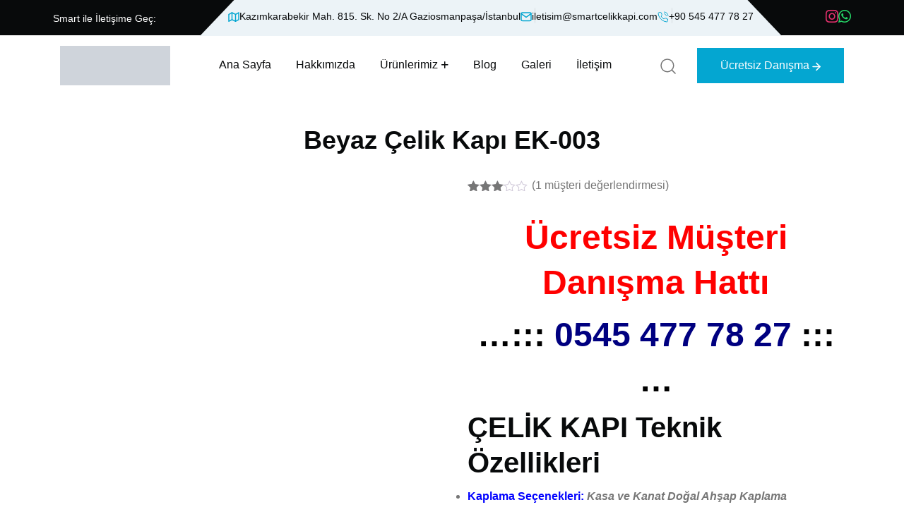

--- FILE ---
content_type: text/html; charset=UTF-8
request_url: https://www.smartcelikkapi.com/magaza/beyaz-celik-kapi-ek-003/
body_size: 31037
content:
<!doctype html><html lang="tr"><head><script data-no-optimize="1">var litespeed_docref=sessionStorage.getItem("litespeed_docref");litespeed_docref&&(Object.defineProperty(document,"referrer",{get:function(){return litespeed_docref}}),sessionStorage.removeItem("litespeed_docref"));</script> <meta charset="UTF-8"><meta name="viewport" content="width=device-width, initial-scale=1"><link rel="profile" href="https://gmpg.org/xfn/11"><meta name='robots' content='index, follow, max-image-preview:large, max-snippet:-1, max-video-preview:-1' /><style>img:is([sizes="auto" i], [sizes^="auto," i]) { contain-intrinsic-size: 3000px 1500px }</style><title>Beyaz Çelik Kapı EK-003 &#187; Smart Çelik Kapı</title><meta name="description" content="Beyaz Çelik Kapı EK-003: Dayanıklı ve güvenliği üst düzey bir kapı istiyorsanız bu kapı sizin için ideal olacaktır. Son dönemlerde bir çok projede..." /><link rel="canonical" href="https://www.smartcelikkapi.com/magaza/beyaz-celik-kapi-ek-003/" /><meta property="og:locale" content="tr_TR" /><meta property="og:type" content="article" /><meta property="og:title" content="Beyaz Çelik Kapı EK-003 &#187; Smart Çelik Kapı" /><meta property="og:description" content="Beyaz Çelik Kapı EK-003: Dayanıklı ve güvenliği üst düzey bir kapı istiyorsanız bu kapı sizin için ideal olacaktır. Son dönemlerde bir çok projede..." /><meta property="og:url" content="https://www.smartcelikkapi.com/magaza/beyaz-celik-kapi-ek-003/" /><meta property="og:site_name" content="Smart Çelik Kapı" /><meta property="article:modified_time" content="2025-02-11T22:10:30+00:00" /><meta property="og:image" content="https://www.smartcelikkapi.com/wp-content/uploads/2022/10/EK-003-beyaz-celik-kapi.png" /><meta property="og:image:width" content="360" /><meta property="og:image:height" content="506" /><meta property="og:image:type" content="image/png" /><meta name="twitter:card" content="summary_large_image" /><meta name="twitter:label1" content="Tahmini okuma süresi" /><meta name="twitter:data1" content="2 dakika" /> <script type="application/ld+json" class="yoast-schema-graph">{"@context":"https://schema.org","@graph":[{"@type":"WebPage","@id":"https://www.smartcelikkapi.com/magaza/beyaz-celik-kapi-ek-003/","url":"https://www.smartcelikkapi.com/magaza/beyaz-celik-kapi-ek-003/","name":"Beyaz Çelik Kapı EK-003 &#187; Smart Çelik Kapı","isPartOf":{"@id":"https://www.smartcelikkapi.com/#website"},"primaryImageOfPage":{"@id":"https://www.smartcelikkapi.com/magaza/beyaz-celik-kapi-ek-003/#primaryimage"},"image":{"@id":"https://www.smartcelikkapi.com/magaza/beyaz-celik-kapi-ek-003/#primaryimage"},"thumbnailUrl":"https://www.smartcelikkapi.com/wp-content/uploads/2022/10/EK-003-beyaz-celik-kapi.png","datePublished":"2022-10-30T20:39:46+00:00","dateModified":"2025-02-11T22:10:30+00:00","description":"Beyaz Çelik Kapı EK-003: Dayanıklı ve güvenliği üst düzey bir kapı istiyorsanız bu kapı sizin için ideal olacaktır. Son dönemlerde bir çok projede...","breadcrumb":{"@id":"https://www.smartcelikkapi.com/magaza/beyaz-celik-kapi-ek-003/#breadcrumb"},"inLanguage":"tr","potentialAction":[{"@type":"ReadAction","target":["https://www.smartcelikkapi.com/magaza/beyaz-celik-kapi-ek-003/"]}]},{"@type":"ImageObject","inLanguage":"tr","@id":"https://www.smartcelikkapi.com/magaza/beyaz-celik-kapi-ek-003/#primaryimage","url":"https://www.smartcelikkapi.com/wp-content/uploads/2022/10/EK-003-beyaz-celik-kapi.png","contentUrl":"https://www.smartcelikkapi.com/wp-content/uploads/2022/10/EK-003-beyaz-celik-kapi.png","width":360,"height":506,"caption":"Beyaz Çelik Kapı EK-003"},{"@type":"BreadcrumbList","@id":"https://www.smartcelikkapi.com/magaza/beyaz-celik-kapi-ek-003/#breadcrumb","itemListElement":[{"@type":"ListItem","position":1,"name":"Anasayfa","item":"https://www.smartcelikkapi.com/"},{"@type":"ListItem","position":2,"name":"Beyaz Çelik Kapı EK-003"}]},{"@type":"WebSite","@id":"https://www.smartcelikkapi.com/#website","url":"https://www.smartcelikkapi.com/","name":"Smart Çelik Kapı","description":"Apartman Kapıları | Bina Giriş Kapıları | Daire Kapıları|Tasarım-İmalat-Satış","publisher":{"@id":"https://www.smartcelikkapi.com/#organization"},"potentialAction":[{"@type":"SearchAction","target":{"@type":"EntryPoint","urlTemplate":"https://www.smartcelikkapi.com/?s={search_term_string}"},"query-input":{"@type":"PropertyValueSpecification","valueRequired":true,"valueName":"search_term_string"}}],"inLanguage":"tr"},{"@type":"Organization","@id":"https://www.smartcelikkapi.com/#organization","name":"Smart Çelik Kapı","url":"https://www.smartcelikkapi.com/","logo":{"@type":"ImageObject","inLanguage":"tr","@id":"https://www.smartcelikkapi.com/#/schema/logo/image/","url":"https://www.smartcelikkapi.com/wp-content/uploads/2025/08/smartlogo.png","contentUrl":"https://www.smartcelikkapi.com/wp-content/uploads/2025/08/smartlogo.png","width":179,"height":64,"caption":"Smart Çelik Kapı"},"image":{"@id":"https://www.smartcelikkapi.com/#/schema/logo/image/"}}]}</script> <link rel='dns-prefetch' href='//fonts.googleapis.com' /><link rel="alternate" type="application/rss+xml" title="Smart Çelik Kapı &raquo; akışı" href="https://www.smartcelikkapi.com/feed/" /><link rel="alternate" type="application/rss+xml" title="Smart Çelik Kapı &raquo; yorum akışı" href="https://www.smartcelikkapi.com/comments/feed/" /><link rel="alternate" type="application/rss+xml" title="Smart Çelik Kapı &raquo; Beyaz Çelik Kapı EK-003 yorum akışı" href="https://www.smartcelikkapi.com/magaza/beyaz-celik-kapi-ek-003/feed/" /><style id="litespeed-ccss">ul{box-sizing:border-box}:root{--wp--preset--font-size--normal:16px;--wp--preset--font-size--huge:42px}:root{--wp--preset--aspect-ratio--square:1;--wp--preset--aspect-ratio--4-3:4/3;--wp--preset--aspect-ratio--3-4:3/4;--wp--preset--aspect-ratio--3-2:3/2;--wp--preset--aspect-ratio--2-3:2/3;--wp--preset--aspect-ratio--16-9:16/9;--wp--preset--aspect-ratio--9-16:9/16;--wp--preset--color--black:#000000;--wp--preset--color--cyan-bluish-gray:#abb8c3;--wp--preset--color--white:#ffffff;--wp--preset--color--pale-pink:#f78da7;--wp--preset--color--vivid-red:#cf2e2e;--wp--preset--color--luminous-vivid-orange:#ff6900;--wp--preset--color--luminous-vivid-amber:#fcb900;--wp--preset--color--light-green-cyan:#7bdcb5;--wp--preset--color--vivid-green-cyan:#00d084;--wp--preset--color--pale-cyan-blue:#8ed1fc;--wp--preset--color--vivid-cyan-blue:#0693e3;--wp--preset--color--vivid-purple:#9b51e0;--wp--preset--gradient--vivid-cyan-blue-to-vivid-purple:linear-gradient(135deg,rgba(6,147,227,1) 0%,rgb(155,81,224) 100%);--wp--preset--gradient--light-green-cyan-to-vivid-green-cyan:linear-gradient(135deg,rgb(122,220,180) 0%,rgb(0,208,130) 100%);--wp--preset--gradient--luminous-vivid-amber-to-luminous-vivid-orange:linear-gradient(135deg,rgba(252,185,0,1) 0%,rgba(255,105,0,1) 100%);--wp--preset--gradient--luminous-vivid-orange-to-vivid-red:linear-gradient(135deg,rgba(255,105,0,1) 0%,rgb(207,46,46) 100%);--wp--preset--gradient--very-light-gray-to-cyan-bluish-gray:linear-gradient(135deg,rgb(238,238,238) 0%,rgb(169,184,195) 100%);--wp--preset--gradient--cool-to-warm-spectrum:linear-gradient(135deg,rgb(74,234,220) 0%,rgb(151,120,209) 20%,rgb(207,42,186) 40%,rgb(238,44,130) 60%,rgb(251,105,98) 80%,rgb(254,248,76) 100%);--wp--preset--gradient--blush-light-purple:linear-gradient(135deg,rgb(255,206,236) 0%,rgb(152,150,240) 100%);--wp--preset--gradient--blush-bordeaux:linear-gradient(135deg,rgb(254,205,165) 0%,rgb(254,45,45) 50%,rgb(107,0,62) 100%);--wp--preset--gradient--luminous-dusk:linear-gradient(135deg,rgb(255,203,112) 0%,rgb(199,81,192) 50%,rgb(65,88,208) 100%);--wp--preset--gradient--pale-ocean:linear-gradient(135deg,rgb(255,245,203) 0%,rgb(182,227,212) 50%,rgb(51,167,181) 100%);--wp--preset--gradient--electric-grass:linear-gradient(135deg,rgb(202,248,128) 0%,rgb(113,206,126) 100%);--wp--preset--gradient--midnight:linear-gradient(135deg,rgb(2,3,129) 0%,rgb(40,116,252) 100%);--wp--preset--font-size--small:13px;--wp--preset--font-size--medium:20px;--wp--preset--font-size--large:36px;--wp--preset--font-size--x-large:42px;--wp--preset--spacing--20:0.44rem;--wp--preset--spacing--30:0.67rem;--wp--preset--spacing--40:1rem;--wp--preset--spacing--50:1.5rem;--wp--preset--spacing--60:2.25rem;--wp--preset--spacing--70:3.38rem;--wp--preset--spacing--80:5.06rem;--wp--preset--shadow--natural:6px 6px 9px rgba(0, 0, 0, 0.2);--wp--preset--shadow--deep:12px 12px 50px rgba(0, 0, 0, 0.4);--wp--preset--shadow--sharp:6px 6px 0px rgba(0, 0, 0, 0.2);--wp--preset--shadow--outlined:6px 6px 0px -3px rgba(255, 255, 255, 1), 6px 6px rgba(0, 0, 0, 1);--wp--preset--shadow--crisp:6px 6px 0px rgba(0, 0, 0, 1)}.fa{display:inline-block;font:normal normal normal 14px/1 FontAwesome;font-size:inherit;text-rendering:auto;-webkit-font-smoothing:antialiased;-moz-osx-font-smoothing:grayscale}.fa-user:before{content:""}.fa-comments:before{content:""}.fa-instagram:before{content:""}.fa-whatsapp:before{content:""}button.pswp__button{box-shadow:none!important;background-image:url(/wp-content/plugins/woocommerce/assets/css/photoswipe/default-skin/default-skin.png)!important}button.pswp__button,button.pswp__button--arrow--left::before,button.pswp__button--arrow--right::before{background-color:transparent!important}button.pswp__button--arrow--left,button.pswp__button--arrow--right{background-image:none!important}.pswp{display:none;position:absolute;width:100%;height:100%;left:0;top:0;overflow:hidden;-ms-touch-action:none;touch-action:none;z-index:1500;-webkit-text-size-adjust:100%;-webkit-backface-visibility:hidden;outline:0}.pswp *{-webkit-box-sizing:border-box;box-sizing:border-box}.pswp__bg{position:absolute;left:0;top:0;width:100%;height:100%;background:#000;opacity:0;-webkit-transform:translateZ(0);transform:translateZ(0);-webkit-backface-visibility:hidden;will-change:opacity}.pswp__scroll-wrap{position:absolute;left:0;top:0;width:100%;height:100%;overflow:hidden}.pswp__container{-ms-touch-action:none;touch-action:none;position:absolute;left:0;right:0;top:0;bottom:0}.pswp__container{-webkit-touch-callout:none}.pswp__bg{will-change:opacity}.pswp__container{-webkit-backface-visibility:hidden}.pswp__item{position:absolute;left:0;right:0;top:0;bottom:0;overflow:hidden}.pswp__button{width:44px;height:44px;position:relative;background:0 0;overflow:visible;-webkit-appearance:none;display:block;border:0;padding:0;margin:0;float:left;opacity:.75;-webkit-box-shadow:none;box-shadow:none}.pswp__button::-moz-focus-inner{padding:0;border:0}.pswp__button,.pswp__button--arrow--left:before,.pswp__button--arrow--right:before{background:url(/wp-content/plugins/woocommerce/assets/css/photoswipe/default-skin/default-skin.png)0 0 no-repeat;background-size:264px 88px;width:44px;height:44px}.pswp__button--close{background-position:0-44px}.pswp__button--share{background-position:-44px -44px}.pswp__button--fs{display:none}.pswp__button--zoom{display:none;background-position:-88px 0}.pswp__button--arrow--left,.pswp__button--arrow--right{background:0 0;top:50%;margin-top:-50px;width:70px;height:100px;position:absolute}.pswp__button--arrow--left{left:0}.pswp__button--arrow--right{right:0}.pswp__button--arrow--left:before,.pswp__button--arrow--right:before{content:"";top:35px;background-color:rgb(0 0 0/.3);height:30px;width:32px;position:absolute}.pswp__button--arrow--left:before{left:6px;background-position:-138px -44px}.pswp__button--arrow--right:before{right:6px;background-position:-94px -44px}.pswp__share-modal{display:block;background:rgb(0 0 0/.5);width:100%;height:100%;top:0;left:0;padding:10px;position:absolute;z-index:1600;opacity:0;-webkit-backface-visibility:hidden;will-change:opacity}.pswp__share-modal--hidden{display:none}.pswp__share-tooltip{z-index:1620;position:absolute;background:#fff;top:56px;border-radius:2px;display:block;width:auto;right:44px;-webkit-box-shadow:0 2px 5px rgb(0 0 0/.25);box-shadow:0 2px 5px rgb(0 0 0/.25);-webkit-transform:translateY(6px);-ms-transform:translateY(6px);transform:translateY(6px);-webkit-backface-visibility:hidden;will-change:transform}.pswp__counter{position:relative;left:0;top:0;height:44px;font-size:13px;line-height:44px;color:#fff;opacity:.75;padding:0 10px;margin-inline-end:auto}.pswp__caption{position:absolute;left:0;bottom:0;width:100%;min-height:44px}.pswp__caption__center{text-align:left;max-width:420px;margin:0 auto;font-size:13px;padding:10px;line-height:20px;color:#ccc}.pswp__preloader{width:44px;height:44px;position:absolute;top:0;left:50%;margin-left:-22px;opacity:0;will-change:opacity;direction:ltr}.pswp__preloader__icn{width:20px;height:20px;margin:12px}@media screen and (max-width:1024px){.pswp__preloader{position:relative;left:auto;top:auto;margin:0;float:right}}.pswp__ui{-webkit-font-smoothing:auto;visibility:visible;opacity:1;z-index:1550}.pswp__top-bar{position:absolute;left:0;top:0;height:44px;width:100%;display:flex;justify-content:flex-end}.pswp__caption,.pswp__top-bar{-webkit-backface-visibility:hidden;will-change:opacity}.pswp__caption,.pswp__top-bar{background-color:rgb(0 0 0/.5)}.pswp__ui--hidden .pswp__button--arrow--left,.pswp__ui--hidden .pswp__button--arrow--right,.pswp__ui--hidden .pswp__caption,.pswp__ui--hidden .pswp__top-bar{opacity:.001}:root{--woocommerce:#720eec;--wc-green:#7ad03a;--wc-red:#a00;--wc-orange:#ffba00;--wc-blue:#2ea2cc;--wc-primary:#720eec;--wc-primary-text:#fcfbfe;--wc-secondary:#e9e6ed;--wc-secondary-text:#515151;--wc-highlight:#958e09;--wc-highligh-text:white;--wc-content-bg:#fff;--wc-subtext:#767676;--wc-form-border-color:rgba(32, 7, 7, 0.8);--wc-form-border-radius:4px;--wc-form-border-width:1px}.woocommerce img,.woocommerce-page img{height:auto;max-width:100%}.woocommerce div.product div.images,.woocommerce-page div.product div.images{float:left;width:48%}.woocommerce div.product div.summary,.woocommerce-page div.product div.summary{float:right;width:48%;clear:none}@media only screen and (max-width:768px){:root{--woocommerce:#720eec;--wc-green:#7ad03a;--wc-red:#a00;--wc-orange:#ffba00;--wc-blue:#2ea2cc;--wc-primary:#720eec;--wc-primary-text:#fcfbfe;--wc-secondary:#e9e6ed;--wc-secondary-text:#515151;--wc-highlight:#958e09;--wc-highligh-text:white;--wc-content-bg:#fff;--wc-subtext:#767676;--wc-form-border-color:rgba(32, 7, 7, 0.8);--wc-form-border-radius:4px;--wc-form-border-width:1px}.woocommerce div.product div.images,.woocommerce div.product div.summary,.woocommerce-page div.product div.images,.woocommerce-page div.product div.summary{float:none;width:100%}}:root{--woocommerce:#720eec;--wc-green:#7ad03a;--wc-red:#a00;--wc-orange:#ffba00;--wc-blue:#2ea2cc;--wc-primary:#720eec;--wc-primary-text:#fcfbfe;--wc-secondary:#e9e6ed;--wc-secondary-text:#515151;--wc-highlight:#958e09;--wc-highligh-text:white;--wc-content-bg:#fff;--wc-subtext:#767676;--wc-form-border-color:rgba(32, 7, 7, 0.8);--wc-form-border-radius:4px;--wc-form-border-width:1px}.woocommerce div.product{margin-bottom:0;position:relative}.woocommerce div.product div.images{margin-bottom:2em}.woocommerce div.product div.images img{display:block;width:100%;height:auto;box-shadow:none}.woocommerce div.product div.images.woocommerce-product-gallery{position:relative}.woocommerce div.product div.images .woocommerce-product-gallery__wrapper{margin:0;padding:0}.woocommerce div.product div.images .woocommerce-product-gallery__image a{display:block;outline-offset:-2px}.woocommerce div.product div.summary{margin-bottom:2em}.woocommerce:where(body:not(.woocommerce-uses-block-theme)) div.product p.price{color:#958e09;font-size:1.25em}.header__logo a img{width:156px}html:root{--rr-theme-primary:#04a6d1;--rr-heading-primary:#080a0b}:root{--bs-blue:#0d6efd;--bs-indigo:#6610f2;--bs-purple:#6f42c1;--bs-pink:#d63384;--bs-red:#dc3545;--bs-orange:#fd7e14;--bs-yellow:#ffc107;--bs-green:#198754;--bs-teal:#20c997;--bs-cyan:#0dcaf0;--bs-black:#000;--bs-white:#fff;--bs-gray:#6c757d;--bs-gray-dark:#343a40;--bs-gray-100:#f8f9fa;--bs-gray-200:#e9ecef;--bs-gray-300:#dee2e6;--bs-gray-400:#ced4da;--bs-gray-500:#adb5bd;--bs-gray-600:#6c757d;--bs-gray-700:#495057;--bs-gray-800:#343a40;--bs-gray-900:#212529;--bs-primary:#0d6efd;--bs-secondary:#6c757d;--bs-success:#198754;--bs-info:#0dcaf0;--bs-warning:#ffc107;--bs-danger:#dc3545;--bs-light:#f8f9fa;--bs-dark:#212529;--bs-primary-rgb:13,110,253;--bs-secondary-rgb:108,117,125;--bs-success-rgb:25,135,84;--bs-info-rgb:13,202,240;--bs-warning-rgb:255,193,7;--bs-danger-rgb:220,53,69;--bs-light-rgb:248,249,250;--bs-dark-rgb:33,37,41;--bs-primary-text-emphasis:#052c65;--bs-secondary-text-emphasis:#2b2f32;--bs-success-text-emphasis:#0a3622;--bs-info-text-emphasis:#055160;--bs-warning-text-emphasis:#664d03;--bs-danger-text-emphasis:#58151c;--bs-light-text-emphasis:#495057;--bs-dark-text-emphasis:#495057;--bs-primary-bg-subtle:#cfe2ff;--bs-secondary-bg-subtle:#e2e3e5;--bs-success-bg-subtle:#d1e7dd;--bs-info-bg-subtle:#cff4fc;--bs-warning-bg-subtle:#fff3cd;--bs-danger-bg-subtle:#f8d7da;--bs-light-bg-subtle:#fcfcfd;--bs-dark-bg-subtle:#ced4da;--bs-primary-border-subtle:#9ec5fe;--bs-secondary-border-subtle:#c4c8cb;--bs-success-border-subtle:#a3cfbb;--bs-info-border-subtle:#9eeaf9;--bs-warning-border-subtle:#ffe69c;--bs-danger-border-subtle:#f1aeb5;--bs-light-border-subtle:#e9ecef;--bs-dark-border-subtle:#adb5bd;--bs-white-rgb:255,255,255;--bs-black-rgb:0,0,0;--bs-font-sans-serif:system-ui,-apple-system,"Segoe UI",Roboto,"Helvetica Neue","Noto Sans","Liberation Sans",Arial,sans-serif,"Apple Color Emoji","Segoe UI Emoji","Segoe UI Symbol","Noto Color Emoji";--bs-font-monospace:SFMono-Regular,Menlo,Monaco,Consolas,"Liberation Mono","Courier New",monospace;--bs-gradient:linear-gradient(180deg, rgba(255, 255, 255, 0.15), rgba(255, 255, 255, 0));--bs-body-font-family:var(--bs-font-sans-serif);--bs-body-font-size:1rem;--bs-body-font-weight:400;--bs-body-line-height:1.5;--bs-body-color:#212529;--bs-body-color-rgb:33,37,41;--bs-body-bg:#fff;--bs-body-bg-rgb:255,255,255;--bs-emphasis-color:#000;--bs-emphasis-color-rgb:0,0,0;--bs-secondary-color:rgba(33, 37, 41, 0.75);--bs-secondary-color-rgb:33,37,41;--bs-secondary-bg:#e9ecef;--bs-secondary-bg-rgb:233,236,239;--bs-tertiary-color:rgba(33, 37, 41, 0.5);--bs-tertiary-color-rgb:33,37,41;--bs-tertiary-bg:#f8f9fa;--bs-tertiary-bg-rgb:248,249,250;--bs-heading-color:inherit;--bs-link-color:#0d6efd;--bs-link-color-rgb:13,110,253;--bs-link-decoration:underline;--bs-link-hover-color:#0a58ca;--bs-link-hover-color-rgb:10,88,202;--bs-code-color:#d63384;--bs-highlight-color:#212529;--bs-highlight-bg:#fff3cd;--bs-border-width:1px;--bs-border-style:solid;--bs-border-color:#dee2e6;--bs-border-color-translucent:rgba(0, 0, 0, 0.175);--bs-border-radius:0.375rem;--bs-border-radius-sm:0.25rem;--bs-border-radius-lg:0.5rem;--bs-border-radius-xl:1rem;--bs-border-radius-xxl:2rem;--bs-border-radius-2xl:var(--bs-border-radius-xxl);--bs-border-radius-pill:50rem;--bs-box-shadow:0 0.5rem 1rem rgba(0, 0, 0, 0.15);--bs-box-shadow-sm:0 0.125rem 0.25rem rgba(0, 0, 0, 0.075);--bs-box-shadow-lg:0 1rem 3rem rgba(0, 0, 0, 0.175);--bs-box-shadow-inset:inset 0 1px 2px rgba(0, 0, 0, 0.075);--bs-focus-ring-width:0.25rem;--bs-focus-ring-opacity:0.25;--bs-focus-ring-color:rgba(13, 110, 253, 0.25);--bs-form-valid-color:#198754;--bs-form-valid-border-color:#198754;--bs-form-invalid-color:#dc3545;--bs-form-invalid-border-color:#dc3545}*,::after,::before{box-sizing:border-box}@media (prefers-reduced-motion:no-preference){:root{scroll-behavior:smooth}}body{margin:0;font-family:var(--bs-body-font-family);font-size:var(--bs-body-font-size);font-weight:var(--bs-body-font-weight);line-height:var(--bs-body-line-height);color:var(--bs-body-color);text-align:var(--bs-body-text-align);background-color:var(--bs-body-bg);-webkit-text-size-adjust:100%}h2,h4{margin-top:0;margin-bottom:.5rem;font-weight:500;line-height:1.2;color:var(--bs-heading-color)}h2{font-size:calc(1.325rem + .9vw)}@media (min-width:1200px){h2{font-size:2rem}}h4{font-size:calc(1.275rem + .3vw)}@media (min-width:1200px){h4{font-size:1.5rem}}p{margin-top:0;margin-bottom:1rem}ul{padding-left:2rem}ul{margin-top:0;margin-bottom:1rem}ul ul{margin-bottom:0}strong{font-weight:bolder}a{color:rgba(var(--bs-link-color-rgb),var(--bs-link-opacity,1));text-decoration:underline}img,svg{vertical-align:middle}label{display:inline-block}button{border-radius:0}button,input,textarea{margin:0;font-family:inherit;font-size:inherit;line-height:inherit}button{text-transform:none}[type=button],[type=submit],button{-webkit-appearance:button}::-moz-focus-inner{padding:0;border-style:none}textarea{resize:vertical}::-webkit-datetime-edit-day-field,::-webkit-datetime-edit-fields-wrapper,::-webkit-datetime-edit-hour-field,::-webkit-datetime-edit-minute,::-webkit-datetime-edit-month-field,::-webkit-datetime-edit-text,::-webkit-datetime-edit-year-field{padding:0}::-webkit-inner-spin-button{height:auto}::-webkit-search-decoration{-webkit-appearance:none}::-webkit-color-swatch-wrapper{padding:0}::-webkit-file-upload-button{font:inherit;-webkit-appearance:button}::file-selector-button{font:inherit;-webkit-appearance:button}.container{--bs-gutter-x:1.5rem;--bs-gutter-y:0;width:100%;padding-right:calc(var(--bs-gutter-x)*.5);padding-left:calc(var(--bs-gutter-x)*.5);margin-right:auto;margin-left:auto}@media (min-width:576px){.container{max-width:540px}}@media (min-width:768px){.container{max-width:720px}}@media (min-width:992px){.container{max-width:960px}}@media (min-width:1200px){.container{max-width:1140px}}@media (min-width:1400px){.container{max-width:1320px}}:root{--bs-breakpoint-xs:0;--bs-breakpoint-sm:576px;--bs-breakpoint-md:768px;--bs-breakpoint-lg:992px;--bs-breakpoint-xl:1200px;--bs-breakpoint-xxl:1400px}.row{--bs-gutter-x:1.5rem;--bs-gutter-y:0;display:flex;flex-wrap:wrap;margin-top:calc(-1*var(--bs-gutter-y));margin-right:calc(-.5*var(--bs-gutter-x));margin-left:calc(-.5*var(--bs-gutter-x))}.row>*{flex-shrink:0;width:100%;max-width:100%;padding-right:calc(var(--bs-gutter-x)*.5);padding-left:calc(var(--bs-gutter-x)*.5);margin-top:var(--bs-gutter-y)}.col-12{flex:0 0 auto;width:100%}@media (min-width:768px){.col-md-6{flex:0 0 auto;width:50%}}@media (min-width:992px){.col-lg-6{flex:0 0 auto;width:50%}}@media (min-width:1200px){.col-xl-4{flex:0 0 auto;width:33.33333333%}}@media (min-width:1400px){.col-xxl-12{flex:0 0 auto;width:100%}}.dropdown{position:relative}.d-flex{display:flex!important}.d-inline-flex{display:inline-flex!important}.d-none{display:none!important}.justify-content-end{justify-content:flex-end!important}.justify-content-between{justify-content:space-between!important}.align-items-center{align-items:center!important}.mb-0{margin-bottom:0!important}@media (min-width:576px){.d-sm-flex{display:flex!important}}@media (min-width:992px){.d-lg-block{display:block!important}}@media (min-width:1200px){.d-xl-flex{display:flex!important}.d-xl-none{display:none!important}}.fa{font-family:var(--fa-style-family,"Font Awesome 6 Pro");font-weight:var(--fa-style,900)}.fa,.fa-brands,.fa-regular,.fab{-moz-osx-font-smoothing:grayscale;-webkit-font-smoothing:antialiased;display:var(--fa-display,inline-block);font-style:normal;font-variant:normal;line-height:1;text-rendering:auto}.fa-calendar-days:before{content:""}.fa-comments:before{content:""}.fa-user:before{content:""}:host,:root{--fa-font-brands:normal 400 1em/1 "Font Awesome 6 Brands"}.fa-brands,.fab{font-family:"Font Awesome 6 Brands";font-weight:400}.fa-instagram:before{content:""}.fa-whatsapp:before{content:""}:host,:root{--fa-font-duotone:normal 900 1em/1 "Font Awesome 6 Duotone"}:host,:root{--fa-font-light:normal 300 1em/1 "Font Awesome 6 Pro"}:host,:root{--fa-font-regular:normal 400 1em/1 "Font Awesome 6 Pro"}.fa-regular{font-family:"Font Awesome 6 Pro";font-weight:400}:host,:root{--fa-font-solid:normal 900 1em/1 "Font Awesome 6 Pro"}:host,:root{--fa-font-thin:normal 100 1em/1 "Font Awesome 6 Pro"}button::-moz-focus-inner{padding:0;border:0}.ml-30{margin-left:30px}:root{--swiper-theme-color:#007aff}:host{position:relative;display:block;margin-left:auto;margin-right:auto;z-index:1}:root{--swiper-navigation-size:44px}:root{--rr-ff-body:'DM Sans', sans-serif;--rr-ff-heading:'Outfit', sans-serif;--rr-ff-fontawesome:"Font Awesome 6 Pro";--rr-common-white:#FFFFFF;--rr-common-black:#000000;--rr-common-placeholder:#767676;--rr-common-selection:#3C66FA;--rr-color-white:#fff;--rr-body-primary:#ffffff;--rr-theme-primary:#906E50;--rr-heading-primary:#080A0B;--rr-text-body:#767676;--rr-text-p:#767676;--rr-menu-primary:#080A0B;--rr-menu-white:#FFFFFF;--rr-fw-normal:normal;--rr-fw-thin:100;--rr-fw-elight:200;--rr-fw-light:300;--rr-fw-regular:400;--rr-fw-medium:500;--rr-fw-sbold:600;--rr-fw-bold:700;--rr-fw-ebold:800;--rr-fw-black:900;--rr-fs-p:16px;--rr-fs-body:16px;--rr-fs-h1:80px;--rr-fs-h2:48px;--rr-fs-h3:40px;--rr-fs-h4:36px;--rr-fs-h5:30px;--rr-fs-h6:24px;--rr-lh-p:26px;--rr-lh-body:26px;--rr-lh-h1:100px;--rr-lh-h2:64px;--rr-lh-h3:50px;--rr-lh-h4:46px;--rr-lh-h5:40px;--rr-lh-h6:34px}*{margin:0;padding:0;-webkit-box-sizing:border-box;box-sizing:border-box}html{font-size:10px}body{font-family:var(--rr-ff-body);font-size:var(--rr-fs-body);line-height:var(--rr-lh-body);font-weight:400;color:var(--rr-text-body);background:var(--rr-body-primary);-webkit-font-smoothing:antialiased;-moz-osx-font-smoothing:grayscale}h2,h4{font-family:var(--rr-ff-heading);color:var(--rr-heading-primary);margin-top:0;margin-bottom:0;font-weight:var(--rr-fw-bold);word-break:break-word}h2{font-size:var(--rr-fs-h2);line-height:var(--rr-lh-h2)}@media only screen and (min-width:992px) and (max-width:1199px),only screen and (min-width:768px) and (max-width:991px),only screen and (min-width:576px) and (max-width:767px){h2{font-size:38px;line-height:50px}}@media (max-width:575px){h2{font-size:30px;line-height:42px}}@media (max-width:450px){h2{font-size:27px;line-height:37px}}h4{font-size:var(--rr-fs-h4);line-height:var(--rr-lh-h4)}@media (max-width:450px){h4{font-size:22px;line-height:27px}}ul{margin:0;padding:0}p{font-size:var(--rr-fs-p);font-weight:var(--rr-fw-normal);color:var(--rr-text-body);margin-bottom:30px;line-height:var(--rr-lh-p)}a{text-decoration:none}a,button{color:inherit;outline:none;border:none;background:#fff0}input[type=text],textarea{outline:none;width:100%;height:60px;padding:16px 20px 16px 30px;-webkit-border-radius:0;-moz-border-radius:0;-o-border-radius:0;-ms-border-radius:0;border-radius:0;background:var(--rr-common-white);border:1px solid var(--rr-common-white);font-family:var(--rr-ff-robo);font-style:normal;font-weight:400;font-size:16px;line-height:23px;color:var(--rr-text-body)}input[type=text]::-webkit-input-placeholder,textarea::-webkit-input-placeholder{font-size:16px;line-height:23px;color:var(--rr-text-body)}input[type=text]::-moz-placeholder,textarea::-moz-placeholder{font-size:16px;line-height:23px;color:var(--rr-text-body)}input[type=text]:-moz-placeholder,textarea:-moz-placeholder{font-size:16px;line-height:23px;color:var(--rr-text-body)}input[type=text]:-ms-input-placeholder,textarea:-ms-input-placeholder{font-size:16px;line-height:23px;color:var(--rr-text-body)}*::-moz-placeholder{opacity:1;font-size:15px}*::-moz-placeholder::-webkit-input-placeholder{color:var(--rr-text-body)}*::-moz-placeholder::-moz-placeholder{color:var(--rr-text-body)}*::-moz-placeholder:-moz-placeholder{color:var(--rr-text-body)}*::-moz-placeholder:-ms-input-placeholder{color:var(--rr-text-body)}.container{--bs-gutter-x:30px}@media (min-width:1400px){.container{max-width:1320px}}.row{--bs-gutter-x:30px}.preloader-close{position:fixed;z-index:99999999;font-size:26px;color:var(--rr-common-white);background:rgb(244 78 25/.5);width:40px;height:40px;line-height:36px;text-align:center;border-radius:50%;right:30px;top:30px}#preloader{position:fixed;width:100%;height:100%;left:0;top:0;background-color:#121212;z-index:1000000000000000000}.sk-three-bounce{margin:0;width:100%;height:100%;text-align:center;background-color:#121212}.sk-three-bounce .sk-child{position:relative;top:50%;transform:translateY(-50%);width:20px;height:20px;background-color:rgb(244 78 25/.5);border-radius:100%;display:inline-block;-webkit-animation:sk-three-bounce 1.4s ease-in-out 0s infinite both;animation:sk-three-bounce 1.4s ease-in-out 0s infinite both}.sk-three-bounce .sk-bounce1{-webkit-animation-delay:-0.32s;animation-delay:-0.32s}.sk-three-bounce .sk-bounce2{-webkit-animation-delay:-0.16s;animation-delay:-0.16s}@-webkit-keyframes sk-three-bounce{0%,80%,100%{-webkit-transform:scale(0);transform:scale(0)}40%{-webkit-transform:scale(1);transform:scale(1)}}@keyframes sk-three-bounce{0%,80%,100%{-webkit-transform:scale(0);transform:scale(0)}40%{-webkit-transform:scale(1);transform:scale(1)}}.fix{overflow:hidden}.p-relative{position:relative}.section-space{padding-top:110px;padding-bottom:120px}@media only screen and (min-width:768px) and (max-width:991px){.section-space{padding-top:80px;padding-bottom:80px}}@media only screen and (min-width:576px) and (max-width:767px),(max-width:575px){.section-space{padding-top:70px;padding-bottom:70px}}.rr-btn__header{justify-content:center;position:relative;overflow:hidden;z-index:5;padding:10.5px 29.5px;background-color:var(--rr-theme-primary);color:var(--rr-common-white);font-family:var(--rr-common-white);font-style:normal;font-weight:500;font-size:16px;line-height:25px;display:flex;align-items:center;text-transform:capitalize}.rr-btn__header:after{display:block;clear:both;content:""}.rr-btn__header .btn-wrap{z-index:1;float:left;overflow:hidden;position:relative;display:inline-block;border:none}.rr-btn__header .btn-wrap .text-one,.rr-btn__header .btn-wrap .text-two{display:flex;align-items:center}.rr-btn__header .btn-wrap .text-one{position:relative;display:block;color:var(--rr-common-white)}.rr-btn__header .btn-wrap .text-two{position:absolute;top:100%;display:block;color:var(--rr-common-white)}.offcanvas__area{background:var(--rr-heading-primary) none repeat scroll 0 0;position:fixed;right:0;top:0;width:500px;height:100%;-webkit-transform:translateX(calc(100% + 80px));-moz-transform:translateX(calc(100% + 80px));-ms-transform:translateX(calc(100% + 80px));-o-transform:translateX(calc(100% + 80px));transform:translateX(calc(100% + 80px));z-index:99999;overflow-y:scroll;overscroll-behavior-y:contain;scrollbar-width:none;border-left:1px solid var(--rr-border-primary)}.offcanvas__area ::-webkit-scrollbar{display:none}@media (max-width:575px){.offcanvas__area{width:400px}}@media (max-width:450px){.offcanvas__area{width:100%}}.offcanvas__logo a img{width:160px}@media (max-width:575px){.offcanvas__logo a img{width:150px}}@media (max-width:575px){.offcanvas__logo a img{width:130px}}.offcanvas__content{padding-bottom:45px}.offcanvas__wrapper{position:relative;height:100%;padding:35px 40px}@media (max-width:575px){.offcanvas__wrapper{padding:25px 25px}}.offcanvas__top{padding-bottom:20px;margin-bottom:35px;border-bottom:1px solid rgb(255 255 255/.079)}@media (max-width:575px){.offcanvas__top{padding-bottom:15px;margin-bottom:30px}}.offcanvas__overlay{position:fixed;height:100%;width:100%;background:var(--rr-common-black);z-index:900;top:0;opacity:0;visibility:hidden;right:0}.offcanvas-close-icon{line-height:1;color:var(--rr-common-white)}.offcanvas-close-icon .offcanvas-m-lines{position:relative;display:block;height:12px;width:30px}.offcanvas-close-icon.animation--flip .offcanvas-m-line.line--1{top:6px;transform:rotate(45deg)}.offcanvas-close-icon.animation--flip .offcanvas-m-line.line--3{opacity:0;opacity:0}.offcanvas-close-icon.animation--flip .offcanvas-m-line.line--2{top:6px;transform:rotate(-45deg)}.offcanvas-close-icon .offcanvas-m-line{position:absolute;left:0;height:2px;width:100%;background-color:currentColor}.offcanvas-close-icon .offcanvas-m-line.line--1{top:0}.offcanvas-close-icon .offcanvas-m-line.line--2{top:5px}.offcanvas-close-icon .offcanvas-m-line.line--3{bottom:0;bottom:0}#scroll-percentage{height:60px;width:60px;background-color:var(--rr-color-white);border-radius:50%;position:fixed;bottom:40px;right:50px;transform:scale(0);display:grid;place-items:center;visibility:hidden;opacity:0;z-index:100}@media (max-width:575px),only screen and (min-width:576px) and (max-width:767px),only screen and (min-width:992px) and (max-width:1199px){#scroll-percentage{right:30px;bottom:20px}}#scroll-percentage-value{height:calc(100% - 6px);width:calc(100% - 6px);color:var(--rr-common-white);border-radius:50%;display:grid;place-items:center;font-size:16px;font-weight:600}.search__popup{padding:70px;padding-top:70px;padding-bottom:100px;position:fixed;top:0;left:0;right:0;width:100%;height:55%;background-color:rgb(0 0 0/.8);z-index:9999;-webkit-backdrop-filter:blur(16px);backdrop-filter:blur(16px);-webkit-transform:translateY(calc(-100% - 80px));-moz-transform:translateY(calc(-100% - 80px));-ms-transform:translateY(calc(-100% - 80px));-o-transform:translateY(calc(-100% - 80px));transform:translateY(calc(-100% - 80px))}.search__top{margin-bottom:80px}.search__input{position:relative;height:80px;opacity:0}.search__input::after{position:absolute;content:"";left:0;bottom:0;width:0%;height:1px;background-color:rgb(255 255 255/.3)}.search__input input{width:100%;height:100%;background-color:#fff0;border:0;outline:0;font-size:24px;color:var(--rr-common-white);border-bottom:1px solid #fff0;padding:0;padding-right:30px}.search__input input::-webkit-input-placeholder{color:rgb(255 255 255/.5);font-size:24px}.search__input input::-moz-placeholder{color:rgb(255 255 255/.5);font-size:24px}.search__input input:-moz-placeholder{color:rgb(255 255 255/.5);font-size:24px}.search__input input:-ms-input-placeholder{color:rgb(255 255 255/.5);font-size:24px}.search__input button{position:absolute;top:50%;right:0;-webkit-transform:translateY(-50%);-moz-transform:translateY(-50%);-ms-transform:translateY(-50%);-o-transform:translateY(-50%);transform:translateY(-50%);font-size:18px;color:var(--rr-common-white)}.search__close-btn{font-size:25px;color:rgb(255 255 255/.3)}.header__area{background-color:#fff0}.header__main{display:flex;justify-content:space-between;align-items:center}@media (max-width:575px),only screen and (min-width:576px) and (max-width:767px),only screen and (min-width:768px) and (max-width:991px),only screen and (min-width:992px) and (max-width:1199px){.header__main{padding:15px 0}}.bar-icon{width:26px;height:18px;display:-moz-box;display:-ms-flexbox;display:-webkit-box;display:-webkit-flex;display:flex;flex-direction:column;justify-content:space-between;overflow:hidden}.bar-icon span{width:100%;height:2px;background:var(--rr-theme-primary);display:inline-block}.bar-icon span:nth-child(2){margin-left:0}.header-2{padding:0;background-color:var(--rr-common-white);z-index:999}@media (max-width:575px){.header-2 .header__logo img{max-width:120px}}@media (max-width:1199px){.header-2 .header__main .main-menu ul li:not(:nth-child(1)):not(:nth-child(2)):not(:nth-child(3)):not(:nth-child(4)):not(:nth-child(5)){display:none}}.header-2 .header__top{padding:13px 0 11px;border:none;background-color:var(--rr-heading-primary)}.header-2 .header__top .last_no_bullet{position:relative}.header-2 .header__top .last_no_bullet::after{background-size:contain;background-repeat:no-repeat;background-position:right center;clip-path:polygon(6%0,94%0,100% 100%,0 100%);z-index:1;top:-14px;left:50%;background:#F7F2EC;content:"";width:1230px;position:absolute;transform:translate(-50%,0);height:calc(100% + 26px)}@media only screen and (min-width:1200px) and (max-width:1399px),only screen and (min-width:1400px) and (max-width:1600px){.header-2 .header__top .last_no_bullet::after{width:100%}}.header-2 .header__top-welcome-text{margin-left:75px}.header-2 .header__top-welcome-text p{color:var(--rr-common-white);font-size:14px}.header-2 .header__top-menu{gap:48px;list-style:none}@media only screen and (min-width:1200px) and (max-width:1399px),only screen and (min-width:1400px) and (max-width:1600px){.header-2 .header__top-menu{padding:0 40px;gap:30px}}.header-2 .header__top-menu li{position:relative;z-index:4}.header-2 .header__top-menu li::before{content:"";right:-21px;width:1.5px;height:21px;rotate:30deg;position:absolute;top:calc(50% - 1px);transform:translateY(-50%);background-color:rgb(8 10 11/.1)}.header-2 .header__top-menu li a{font-style:normal;font-weight:400;font-size:14px;gap:7px;display:flex;align-items:center;line-height:20px;color:var(--rr-heading-primary);display:flex;flex-wrap:wrap;gap:10px}.header-2 .header__top-socail{list-style:none;display:flex;gap:20px;margin-right:75px}.header-2 .header__top-socail li a{color:var(--rr-common-white);font-size:16px;font-weight:400}.header-2 .rr-header-icon-search{padding-right:30px}@media (max-width:575px){.header-2 .rr-header-icon-search{padding-right:0;margin-right:0}}.header-2 .rr-header-contact-btn .rr-btn__header{padding:12.5px 33px}.header__top-menu span svg path{stroke:var(--rr-theme-primary)}.main-menu ul{margin-bottom:0}.main-menu ul li{position:relative;list-style:none;display:inline-block;margin-inline-end:45px}.main-menu ul li:last-child{margin-inline-end:0}.main-menu ul li>a{padding:50px 0;font-style:normal;display:inline-block;color:var(--rr-common-white);font-family:var(--rr-ff-heading);font-weight:var(--rr-fw-medium);font-size:16px;line-height:18px;text-transform:uppercase}.main-menu ul li.has-dropdown>a{position:relative}.main-menu ul li.has-dropdown>a::after{content:"+";-webkit-transform:translateY(0);-moz-transform:translateY(0);-ms-transform:translateY(0);-o-transform:translateY(0);transform:translateY(0);font-size:12px;font-family:var(--rr-ff-fontawesome);font-weight:600;margin-inline-start:5px;display:inline-block}.main-menu ul li .submenu{position:absolute;top:110%;inset-inline-start:0;min-width:280px;background:#0d0d0d;z-index:99;visibility:hidden;opacity:0;transform-origin:top center;padding:35px 0 6px;color:var(--rr-common-white);border:1px solid var(--rr-theme-primary)}.main-menu ul li .submenu li{display:block;width:100%;margin:0;padding:0;-webkit-transform:translateY(-10px);-moz-transform:translateY(-10px);-ms-transform:translateY(-10px);-o-transform:translateY(-10px);transform:translateY(-10px)}.main-menu ul li .submenu li a{position:relative;z-index:11;color:var(--rr-common-white);font-size:15px;padding:0 25px;padding-inline-start:30px;padding-bottom:9px;width:100%}.main-menu ul li .submenu li a::before{position:absolute;content:"";left:25px;top:40%;-webkit-transform:translateY(-50%);-moz-transform:translateY(-50%);-ms-transform:translateY(-50%);-o-transform:translateY(-50%);transform:translateY(-50%);width:0;height:1px;background-color:var(--rr-theme-primary)}.main-menu-2 ul li{margin-inline-end:35px}.main-menu-2 ul li>a{padding:29.5px 0;color:var(--rr-heading-primary);text-transform:capitalize}.blog-3__meta{list-style:none;display:flex;align-items:center;gap:10px 26px;margin-bottom:10px;flex-wrap:wrap}.blog-3__meta li a{display:flex;align-items:center;gap:10px}.blog-3__meta li i{color:var(--rr-theme-primary);font-size:12px}.blog-3__pagination{list-style:none;display:flex;align-items:center;gap:10px}.sidebar-rr-sticky{position:sticky;top:120px}@media (max-width:575px),only screen and (min-width:576px) and (max-width:767px),only screen and (min-width:768px) and (max-width:991px),only screen and (min-width:992px) and (max-width:1199px){.sidebar-rr-sticky{margin-top:50px}}.blog-details__content img{overflow:hidden;max-width:100%}.blog-details__content h2,.blog-details__content h4{margin-bottom:10px}.blog-details__content p{margin-bottom:25px}.blog-details__media{overflow:hidden;margin-bottom:40px}textarea{padding:17px 20px;width:100%;max-width:100%;height:46px;font-family:var(--rr-ff-robo);font-style:normal;font-weight:400;font-size:14px;line-height:30px;color:var(--rr-text-body);background-color:#fff0;border:1px solid rgb(1 9 21/.1)}p.form-submit{display:none}.blog__details-content ul li{margin-right:10px}body{-ms-word-wrap:break-word;word-wrap:break-word;overflow-x:hidden}.header__logo{margin:15px 0}.search__logo img{width:156px;height:auto}.header-2 .header__top .last_no_bullet::after{background:#ecf3f7}.woocommerce-page .blog-3__meta{display:none!important}.woocommerce-page h4{text-align:center;padding-bottom:15px}.woocommerce-page .section-space{padding:0}.woocommerce-product-gallery__wrapper img{max-height:500px;width:auto;object-fit:contain}.woocommerce-product-gallery{max-width:60%}@media (max-width:768px){.woocommerce-product-gallery{max-width:100%!important;margin:0 auto!important}.woocommerce-product-gallery__wrapper img{width:100%!important;height:auto!important;max-height:unset!important;object-fit:contain}}@media (max-width:575px),only screen and (min-width:576px) and (max-width:767px),only screen and (min-width:992px) and (max-width:1199px){#scroll-percentage{bottom:58px}.sk-three-bounce .sk-child,.preloader-close{background:rgb(24 186 244/.5)}}.header__top-socail i{font-size:21px;font-weight:500}.header__top-socail i.fa-instagram{color:#E1306C}.header__top-socail i.fa-whatsapp{color:#25d366}.main-menu-2 nav ul li a{color:#080a0b}.main-menu ul li .submenu li a::before{color:#04a6d1}@media screen and (max-width:1024px){div#rpb{display:flex!important;background:#1a1919}div#rpb_spacer{display:block!important}}div#rpb{background:#1a1919}div#rpb div a#call_now{background:#1e73be;color:#fff}div#rpb div a#map_now{background:#0c3;color:#fff}#rpb_spacer{DISPLAY:NONE;height:44px}#rpb{DISPLAY:NONE;z-index:998;clear:both;margin:0 auto;position:fixed;bottom:0;left:0;width:100%;overflow:hidden;padding:10px 5px;box-sizing:border-box}#rpb div{display:flex;flex:1}#rpb div a{color:#fff;display:block;padding:10px;border-radius:21px;height:34px;line-height:14px;font-size:14px;margin:0 5px;text-transform:uppercase;font-weight:400;text-align:center;box-sizing:content-box;text-decoration:none!important;width:100%;box-sizing:border-box}#rpb div a .dashicons{transform:translatey(-3px) rotateY(180deg)}.dashicons{font-family:dashicons;display:inline-block;line-height:1;font-weight:400;font-style:normal;speak:never;text-decoration:inherit;text-transform:none;text-rendering:auto;-webkit-font-smoothing:antialiased;-moz-osx-font-smoothing:grayscale;width:20px;height:20px;font-size:20px;vertical-align:top;text-align:center}.dashicons-phone:before{content:""}#searchModal</style><link rel="preload" data-asynced="1" data-optimized="2" as="style" onload="this.onload=null;this.rel='stylesheet'" href="https://www.smartcelikkapi.com/wp-content/litespeed/ucss/aee0560c908f7a6effc84c8e291a77cb.css?ver=63152" /><script data-optimized="1" type="litespeed/javascript" data-src="https://www.smartcelikkapi.com/wp-content/plugins/litespeed-cache/assets/js/css_async.min.js"></script> <style id='wp-block-library-theme-inline-css' type='text/css'>.wp-block-audio :where(figcaption){color:#555;font-size:13px;text-align:center}.is-dark-theme .wp-block-audio :where(figcaption){color:#ffffffa6}.wp-block-audio{margin:0 0 1em}.wp-block-code{border:1px solid #ccc;border-radius:4px;font-family:Menlo,Consolas,monaco,monospace;padding:.8em 1em}.wp-block-embed :where(figcaption){color:#555;font-size:13px;text-align:center}.is-dark-theme .wp-block-embed :where(figcaption){color:#ffffffa6}.wp-block-embed{margin:0 0 1em}.blocks-gallery-caption{color:#555;font-size:13px;text-align:center}.is-dark-theme .blocks-gallery-caption{color:#ffffffa6}:root :where(.wp-block-image figcaption){color:#555;font-size:13px;text-align:center}.is-dark-theme :root :where(.wp-block-image figcaption){color:#ffffffa6}.wp-block-image{margin:0 0 1em}.wp-block-pullquote{border-bottom:4px solid;border-top:4px solid;color:currentColor;margin-bottom:1.75em}.wp-block-pullquote cite,.wp-block-pullquote footer,.wp-block-pullquote__citation{color:currentColor;font-size:.8125em;font-style:normal;text-transform:uppercase}.wp-block-quote{border-left:.25em solid;margin:0 0 1.75em;padding-left:1em}.wp-block-quote cite,.wp-block-quote footer{color:currentColor;font-size:.8125em;font-style:normal;position:relative}.wp-block-quote:where(.has-text-align-right){border-left:none;border-right:.25em solid;padding-left:0;padding-right:1em}.wp-block-quote:where(.has-text-align-center){border:none;padding-left:0}.wp-block-quote.is-large,.wp-block-quote.is-style-large,.wp-block-quote:where(.is-style-plain){border:none}.wp-block-search .wp-block-search__label{font-weight:700}.wp-block-search__button{border:1px solid #ccc;padding:.375em .625em}:where(.wp-block-group.has-background){padding:1.25em 2.375em}.wp-block-separator.has-css-opacity{opacity:.4}.wp-block-separator{border:none;border-bottom:2px solid;margin-left:auto;margin-right:auto}.wp-block-separator.has-alpha-channel-opacity{opacity:1}.wp-block-separator:not(.is-style-wide):not(.is-style-dots){width:100px}.wp-block-separator.has-background:not(.is-style-dots){border-bottom:none;height:1px}.wp-block-separator.has-background:not(.is-style-wide):not(.is-style-dots){height:2px}.wp-block-table{margin:0 0 1em}.wp-block-table td,.wp-block-table th{word-break:normal}.wp-block-table :where(figcaption){color:#555;font-size:13px;text-align:center}.is-dark-theme .wp-block-table :where(figcaption){color:#ffffffa6}.wp-block-video :where(figcaption){color:#555;font-size:13px;text-align:center}.is-dark-theme .wp-block-video :where(figcaption){color:#ffffffa6}.wp-block-video{margin:0 0 1em}:root :where(.wp-block-template-part.has-background){margin-bottom:0;margin-top:0;padding:1.25em 2.375em}</style><style id='classic-theme-styles-inline-css' type='text/css'>/*! This file is auto-generated */
.wp-block-button__link{color:#fff;background-color:#32373c;border-radius:9999px;box-shadow:none;text-decoration:none;padding:calc(.667em + 2px) calc(1.333em + 2px);font-size:1.125em}.wp-block-file__button{background:#32373c;color:#fff;text-decoration:none}</style><style id='global-styles-inline-css' type='text/css'>:root{--wp--preset--aspect-ratio--square: 1;--wp--preset--aspect-ratio--4-3: 4/3;--wp--preset--aspect-ratio--3-4: 3/4;--wp--preset--aspect-ratio--3-2: 3/2;--wp--preset--aspect-ratio--2-3: 2/3;--wp--preset--aspect-ratio--16-9: 16/9;--wp--preset--aspect-ratio--9-16: 9/16;--wp--preset--color--black: #000000;--wp--preset--color--cyan-bluish-gray: #abb8c3;--wp--preset--color--white: #ffffff;--wp--preset--color--pale-pink: #f78da7;--wp--preset--color--vivid-red: #cf2e2e;--wp--preset--color--luminous-vivid-orange: #ff6900;--wp--preset--color--luminous-vivid-amber: #fcb900;--wp--preset--color--light-green-cyan: #7bdcb5;--wp--preset--color--vivid-green-cyan: #00d084;--wp--preset--color--pale-cyan-blue: #8ed1fc;--wp--preset--color--vivid-cyan-blue: #0693e3;--wp--preset--color--vivid-purple: #9b51e0;--wp--preset--gradient--vivid-cyan-blue-to-vivid-purple: linear-gradient(135deg,rgba(6,147,227,1) 0%,rgb(155,81,224) 100%);--wp--preset--gradient--light-green-cyan-to-vivid-green-cyan: linear-gradient(135deg,rgb(122,220,180) 0%,rgb(0,208,130) 100%);--wp--preset--gradient--luminous-vivid-amber-to-luminous-vivid-orange: linear-gradient(135deg,rgba(252,185,0,1) 0%,rgba(255,105,0,1) 100%);--wp--preset--gradient--luminous-vivid-orange-to-vivid-red: linear-gradient(135deg,rgba(255,105,0,1) 0%,rgb(207,46,46) 100%);--wp--preset--gradient--very-light-gray-to-cyan-bluish-gray: linear-gradient(135deg,rgb(238,238,238) 0%,rgb(169,184,195) 100%);--wp--preset--gradient--cool-to-warm-spectrum: linear-gradient(135deg,rgb(74,234,220) 0%,rgb(151,120,209) 20%,rgb(207,42,186) 40%,rgb(238,44,130) 60%,rgb(251,105,98) 80%,rgb(254,248,76) 100%);--wp--preset--gradient--blush-light-purple: linear-gradient(135deg,rgb(255,206,236) 0%,rgb(152,150,240) 100%);--wp--preset--gradient--blush-bordeaux: linear-gradient(135deg,rgb(254,205,165) 0%,rgb(254,45,45) 50%,rgb(107,0,62) 100%);--wp--preset--gradient--luminous-dusk: linear-gradient(135deg,rgb(255,203,112) 0%,rgb(199,81,192) 50%,rgb(65,88,208) 100%);--wp--preset--gradient--pale-ocean: linear-gradient(135deg,rgb(255,245,203) 0%,rgb(182,227,212) 50%,rgb(51,167,181) 100%);--wp--preset--gradient--electric-grass: linear-gradient(135deg,rgb(202,248,128) 0%,rgb(113,206,126) 100%);--wp--preset--gradient--midnight: linear-gradient(135deg,rgb(2,3,129) 0%,rgb(40,116,252) 100%);--wp--preset--font-size--small: 13px;--wp--preset--font-size--medium: 20px;--wp--preset--font-size--large: 36px;--wp--preset--font-size--x-large: 42px;--wp--preset--spacing--20: 0.44rem;--wp--preset--spacing--30: 0.67rem;--wp--preset--spacing--40: 1rem;--wp--preset--spacing--50: 1.5rem;--wp--preset--spacing--60: 2.25rem;--wp--preset--spacing--70: 3.38rem;--wp--preset--spacing--80: 5.06rem;--wp--preset--shadow--natural: 6px 6px 9px rgba(0, 0, 0, 0.2);--wp--preset--shadow--deep: 12px 12px 50px rgba(0, 0, 0, 0.4);--wp--preset--shadow--sharp: 6px 6px 0px rgba(0, 0, 0, 0.2);--wp--preset--shadow--outlined: 6px 6px 0px -3px rgba(255, 255, 255, 1), 6px 6px rgba(0, 0, 0, 1);--wp--preset--shadow--crisp: 6px 6px 0px rgba(0, 0, 0, 1);}:where(.is-layout-flex){gap: 0.5em;}:where(.is-layout-grid){gap: 0.5em;}body .is-layout-flex{display: flex;}.is-layout-flex{flex-wrap: wrap;align-items: center;}.is-layout-flex > :is(*, div){margin: 0;}body .is-layout-grid{display: grid;}.is-layout-grid > :is(*, div){margin: 0;}:where(.wp-block-columns.is-layout-flex){gap: 2em;}:where(.wp-block-columns.is-layout-grid){gap: 2em;}:where(.wp-block-post-template.is-layout-flex){gap: 1.25em;}:where(.wp-block-post-template.is-layout-grid){gap: 1.25em;}.has-black-color{color: var(--wp--preset--color--black) !important;}.has-cyan-bluish-gray-color{color: var(--wp--preset--color--cyan-bluish-gray) !important;}.has-white-color{color: var(--wp--preset--color--white) !important;}.has-pale-pink-color{color: var(--wp--preset--color--pale-pink) !important;}.has-vivid-red-color{color: var(--wp--preset--color--vivid-red) !important;}.has-luminous-vivid-orange-color{color: var(--wp--preset--color--luminous-vivid-orange) !important;}.has-luminous-vivid-amber-color{color: var(--wp--preset--color--luminous-vivid-amber) !important;}.has-light-green-cyan-color{color: var(--wp--preset--color--light-green-cyan) !important;}.has-vivid-green-cyan-color{color: var(--wp--preset--color--vivid-green-cyan) !important;}.has-pale-cyan-blue-color{color: var(--wp--preset--color--pale-cyan-blue) !important;}.has-vivid-cyan-blue-color{color: var(--wp--preset--color--vivid-cyan-blue) !important;}.has-vivid-purple-color{color: var(--wp--preset--color--vivid-purple) !important;}.has-black-background-color{background-color: var(--wp--preset--color--black) !important;}.has-cyan-bluish-gray-background-color{background-color: var(--wp--preset--color--cyan-bluish-gray) !important;}.has-white-background-color{background-color: var(--wp--preset--color--white) !important;}.has-pale-pink-background-color{background-color: var(--wp--preset--color--pale-pink) !important;}.has-vivid-red-background-color{background-color: var(--wp--preset--color--vivid-red) !important;}.has-luminous-vivid-orange-background-color{background-color: var(--wp--preset--color--luminous-vivid-orange) !important;}.has-luminous-vivid-amber-background-color{background-color: var(--wp--preset--color--luminous-vivid-amber) !important;}.has-light-green-cyan-background-color{background-color: var(--wp--preset--color--light-green-cyan) !important;}.has-vivid-green-cyan-background-color{background-color: var(--wp--preset--color--vivid-green-cyan) !important;}.has-pale-cyan-blue-background-color{background-color: var(--wp--preset--color--pale-cyan-blue) !important;}.has-vivid-cyan-blue-background-color{background-color: var(--wp--preset--color--vivid-cyan-blue) !important;}.has-vivid-purple-background-color{background-color: var(--wp--preset--color--vivid-purple) !important;}.has-black-border-color{border-color: var(--wp--preset--color--black) !important;}.has-cyan-bluish-gray-border-color{border-color: var(--wp--preset--color--cyan-bluish-gray) !important;}.has-white-border-color{border-color: var(--wp--preset--color--white) !important;}.has-pale-pink-border-color{border-color: var(--wp--preset--color--pale-pink) !important;}.has-vivid-red-border-color{border-color: var(--wp--preset--color--vivid-red) !important;}.has-luminous-vivid-orange-border-color{border-color: var(--wp--preset--color--luminous-vivid-orange) !important;}.has-luminous-vivid-amber-border-color{border-color: var(--wp--preset--color--luminous-vivid-amber) !important;}.has-light-green-cyan-border-color{border-color: var(--wp--preset--color--light-green-cyan) !important;}.has-vivid-green-cyan-border-color{border-color: var(--wp--preset--color--vivid-green-cyan) !important;}.has-pale-cyan-blue-border-color{border-color: var(--wp--preset--color--pale-cyan-blue) !important;}.has-vivid-cyan-blue-border-color{border-color: var(--wp--preset--color--vivid-cyan-blue) !important;}.has-vivid-purple-border-color{border-color: var(--wp--preset--color--vivid-purple) !important;}.has-vivid-cyan-blue-to-vivid-purple-gradient-background{background: var(--wp--preset--gradient--vivid-cyan-blue-to-vivid-purple) !important;}.has-light-green-cyan-to-vivid-green-cyan-gradient-background{background: var(--wp--preset--gradient--light-green-cyan-to-vivid-green-cyan) !important;}.has-luminous-vivid-amber-to-luminous-vivid-orange-gradient-background{background: var(--wp--preset--gradient--luminous-vivid-amber-to-luminous-vivid-orange) !important;}.has-luminous-vivid-orange-to-vivid-red-gradient-background{background: var(--wp--preset--gradient--luminous-vivid-orange-to-vivid-red) !important;}.has-very-light-gray-to-cyan-bluish-gray-gradient-background{background: var(--wp--preset--gradient--very-light-gray-to-cyan-bluish-gray) !important;}.has-cool-to-warm-spectrum-gradient-background{background: var(--wp--preset--gradient--cool-to-warm-spectrum) !important;}.has-blush-light-purple-gradient-background{background: var(--wp--preset--gradient--blush-light-purple) !important;}.has-blush-bordeaux-gradient-background{background: var(--wp--preset--gradient--blush-bordeaux) !important;}.has-luminous-dusk-gradient-background{background: var(--wp--preset--gradient--luminous-dusk) !important;}.has-pale-ocean-gradient-background{background: var(--wp--preset--gradient--pale-ocean) !important;}.has-electric-grass-gradient-background{background: var(--wp--preset--gradient--electric-grass) !important;}.has-midnight-gradient-background{background: var(--wp--preset--gradient--midnight) !important;}.has-small-font-size{font-size: var(--wp--preset--font-size--small) !important;}.has-medium-font-size{font-size: var(--wp--preset--font-size--medium) !important;}.has-large-font-size{font-size: var(--wp--preset--font-size--large) !important;}.has-x-large-font-size{font-size: var(--wp--preset--font-size--x-large) !important;}
:where(.wp-block-post-template.is-layout-flex){gap: 1.25em;}:where(.wp-block-post-template.is-layout-grid){gap: 1.25em;}
:where(.wp-block-columns.is-layout-flex){gap: 2em;}:where(.wp-block-columns.is-layout-grid){gap: 2em;}
:root :where(.wp-block-pullquote){font-size: 1.5em;line-height: 1.6;}</style><style id='woocommerce-inline-inline-css' type='text/css'>.woocommerce form .form-row .required { visibility: visible; }</style><style id='artima-custom-inline-css' type='text/css'>.header__logo a img { width: 156px}
html:root{
            --rr-theme-primary: #04a6d1;
            --rr-heading-primary: #080a0b;
        }</style> <script type="litespeed/javascript" data-src="https://www.smartcelikkapi.com/wp-includes/js/jquery/jquery.min.js" id="jquery-core-js"></script> <script id="wc-add-to-cart-js-extra" type="litespeed/javascript">var wc_add_to_cart_params={"ajax_url":"\/wp-admin\/admin-ajax.php","wc_ajax_url":"\/?wc-ajax=%%endpoint%%","i18n_view_cart":"Sepetim","cart_url":"https:\/\/www.smartcelikkapi.com\/cart\/","is_cart":"","cart_redirect_after_add":"no"}</script> <script id="wc-single-product-js-extra" type="litespeed/javascript">var wc_single_product_params={"i18n_required_rating_text":"L\u00fctfen bir oy belirleyin","i18n_rating_options":["1\/5 y\u0131ld\u0131z","2\/5 y\u0131ld\u0131z","3\/5 y\u0131ld\u0131z","4\/5 y\u0131ld\u0131z","5\/5 y\u0131ld\u0131z"],"i18n_product_gallery_trigger_text":"Tam ekran g\u00f6rsel galerisini g\u00f6r\u00fcnt\u00fcleyin","review_rating_required":"yes","flexslider":{"rtl":!1,"animation":"slide","smoothHeight":!0,"directionNav":!1,"controlNav":"thumbnails","slideshow":!1,"animationSpeed":500,"animationLoop":!1,"allowOneSlide":!1},"zoom_enabled":"1","zoom_options":[],"photoswipe_enabled":"1","photoswipe_options":{"shareEl":!1,"closeOnScroll":!1,"history":!1,"hideAnimationDuration":0,"showAnimationDuration":0},"flexslider_enabled":"1"}</script> <script id="woocommerce-js-extra" type="litespeed/javascript">var woocommerce_params={"ajax_url":"\/wp-admin\/admin-ajax.php","wc_ajax_url":"\/?wc-ajax=%%endpoint%%","i18n_password_show":"\u015eifreyi g\u00f6ster","i18n_password_hide":"\u015eifreyi gizle"}</script> <link rel="https://api.w.org/" href="https://www.smartcelikkapi.com/wp-json/" /><link rel="alternate" title="JSON" type="application/json" href="https://www.smartcelikkapi.com/wp-json/wp/v2/product/29867" /><link rel="EditURI" type="application/rsd+xml" title="RSD" href="https://www.smartcelikkapi.com/xmlrpc.php?rsd" /><meta name="generator" content="WordPress 6.8.3" /><meta name="generator" content="WooCommerce 10.1.3" /><link rel='shortlink' href='https://www.smartcelikkapi.com/?p=29867' /><link rel="alternate" title="oEmbed (JSON)" type="application/json+oembed" href="https://www.smartcelikkapi.com/wp-json/oembed/1.0/embed?url=https%3A%2F%2Fwww.smartcelikkapi.com%2Fmagaza%2Fbeyaz-celik-kapi-ek-003%2F" /><link rel="alternate" title="oEmbed (XML)" type="text/xml+oembed" href="https://www.smartcelikkapi.com/wp-json/oembed/1.0/embed?url=https%3A%2F%2Fwww.smartcelikkapi.com%2Fmagaza%2Fbeyaz-celik-kapi-ek-003%2F&#038;format=xml" /><meta name="generator" content="Redux 4.5.7" />	<noscript><style>.woocommerce-product-gallery{ opacity: 1 !important; }</style></noscript><meta name="generator" content="Elementor 3.30.4; features: e_font_icon_svg, additional_custom_breakpoints, e_element_cache; settings: css_print_method-external, google_font-enabled, font_display-swap"><style>.e-con.e-parent:nth-of-type(n+4):not(.e-lazyloaded):not(.e-no-lazyload),
				.e-con.e-parent:nth-of-type(n+4):not(.e-lazyloaded):not(.e-no-lazyload) * {
					background-image: none !important;
				}
				@media screen and (max-height: 1024px) {
					.e-con.e-parent:nth-of-type(n+3):not(.e-lazyloaded):not(.e-no-lazyload),
					.e-con.e-parent:nth-of-type(n+3):not(.e-lazyloaded):not(.e-no-lazyload) * {
						background-image: none !important;
					}
				}
				@media screen and (max-height: 640px) {
					.e-con.e-parent:nth-of-type(n+2):not(.e-lazyloaded):not(.e-no-lazyload),
					.e-con.e-parent:nth-of-type(n+2):not(.e-lazyloaded):not(.e-no-lazyload) * {
						background-image: none !important;
					}
				}</style><link rel="icon" href="https://www.smartcelikkapi.com/wp-content/uploads/2020/04/smart-çelik-kapı-villa-kapısı-çelik-kapı-apartman-kapısı-icon.png" sizes="32x32" /><link rel="icon" href="https://www.smartcelikkapi.com/wp-content/uploads/2020/04/smart-çelik-kapı-villa-kapısı-çelik-kapı-apartman-kapısı-icon.png" sizes="192x192" /><link rel="apple-touch-icon" href="https://www.smartcelikkapi.com/wp-content/uploads/2020/04/smart-çelik-kapı-villa-kapısı-çelik-kapı-apartman-kapısı-icon.png" /><meta name="msapplication-TileImage" content="https://www.smartcelikkapi.com/wp-content/uploads/2020/04/smart-çelik-kapı-villa-kapısı-çelik-kapı-apartman-kapısı-icon.png" /><style type="text/css" id="wp-custom-css">.main-menu-2 ul li.active > a::before {
background-color: rgba(0, 180, 255, 0.12);
}

.up-sells.upsells { display: inline-block; }

.woocommerce_pdf_catalog_button:hover,
.banner-3::before {
background: #27789a !important;
}

.woocommerce_pdf_catalog_button {
background: var(--rr-theme-primary) !important;
margin-left: 10px !important;
}


.header-2 .header__top .last_no_bullet::after {
background: #ecf3f7;
}

.page-id-31146 .pt-120 {
padding-top: 50px;
}

.celik-kapi {
max-height: 250px;
overflow-y: scroll;
padding-right: 20px;
margin-bottom: 20px;
}

.celikkapi-liste img {
transition-duration: 0.9s;
border-radius: 12px 12px 12px 12px;
box-shadow: 0px 0px 7px 0px rgba(0,0,0,0.5);
}

.celikkapi-liste img:active, .celikkapi-liste img:focus, .celikkapi-liste img:hover {
transform: scale(0.9);
}

.slider-brand ul li img,
.slider-brand li { height: 50px; }

.slider-brand ul {
gap: 111px;
}

.product-template-default .panel {
position: unset;
top: unset;
width: unset;
height: 100%;
left: unset;
background-color: unset;
z-index: unset;
opacity: unset;
transition: unset;
animation-name: unset;
animation-timing-function: unset;
margin: 0 0 2em;
padding: 0;
}

.woocommerce-page .blog-3__meta {
    display: none !important;
}
.woocommerce-page h4 { text-align: center; padding-bottom:15px;}

.woocommerce-page .section-space { padding: 0px;}

.woocommerce-product-gallery__wrapper img {
    max-height: 500px;
    width: auto;
    object-fit: contain;
}

.woocommerce-page .flex-control-nav img {
    max-height: 100px;
    width: auto;
    object-fit: contain;
}

.woocommerce-product-gallery {
    max-width: 60%; 
}

.related.products { display:inline-block;}

@media (max-width: 768px) {
    .woocommerce-product-gallery {
        max-width: 100% !important;
        margin: 0 auto !important;
    }

    .woocommerce-product-gallery__wrapper img {
        width: 100% !important;
        height: auto !important;
        max-height: unset !important;
        object-fit: contain;
    }

.smart-galeri #gallery-1 { display:Grid; grid-template-columns: 1fr 1fr; }

}

.client-slider__author-media {
display: none;
}

@media (max-width: 575px), only screen and (min-width: 576px) and (max-width: 767px), only screen and (min-width: 992px) and (max-width: 1199px)
{

#scroll-percentage {
bottom: 58px;
}

.sk-three-bounce .sk-child,
.preloader-close {
background: rgba(24, 186, 244, 0.5);
}

.client-slider__author {
margin-bottom: 10px !important;
}


}

.header__top-socail i {
font-size: 21px;
font-weight: 500;
}

.header__top-socail i.fa-instagram {
color: #E1306C;
}

.header__top-socail i.fa-whatsapp {
color: #25d366;
}</style></head><body data-rsssl=1 class="wp-singular product-template-default single single-product postid-29867 wp-custom-logo wp-embed-responsive wp-theme-artima theme-artima woocommerce woocommerce-page woocommerce-no-js no-sidebar elementor-default elementor-kit-30859"><div id="scroll-percentage">
<span id="scroll-percentage-value"></span></div><header><div id="header-sticky" class="header__area header-2" data-bg-color=""><div class="header__top d-none d-xl-flex justify-content-between"
data-bg-color="#080a0b"><div class="header__top-welcome-text"><p class="mb-0">Smart ile İletişime Geç:</p></div><div class="last_no_bullet"><ul class="header__top-menu d-flex "><li>
<a href="https://maps.app.goo.gl/kvWY872vtZHdFWPDA">
<span>
<svg width="16" height="14" viewBox="0 0 16 14" fill="none"
xmlns="http://www.w3.org/2000/svg">
<path
d="M1 3.45V13.25L5.45455 10.8L10.5455 13.25L15 10.8V1L10.5455 3.45L5.45455 1L1 3.45Z"
stroke="#906E50" stroke-width="1.5" stroke-linecap="round"
stroke-linejoin="round" />
<path d="M5.4541 1V10.8" stroke="#906E50" stroke-width="1.5" stroke-linecap="round"
stroke-linejoin="round" />
<path d="M10.5459 3.44922V13.2492" stroke="#906E50" stroke-width="1.5"
stroke-linecap="round" stroke-linejoin="round" />
</svg></span>
Kazımkarabekir Mah. 815. Sk. No 2/A Gaziosmanpaşa/İstanbul                        </a></li><li>
<a href="/cdn-cgi/l/email-protection#5f36333a2b362c36321f2c323e2d2b3c3a333634343e2f36713c3032">
<span>
<svg width="16" height="14" viewBox="0 0 16 14" fill="none"
xmlns="http://www.w3.org/2000/svg">
<path
d="M2.4 1H13.6C14.37 1 15 1.63984 15 2.42188V10.9531C15 11.7352 14.37 12.375 13.6 12.375H2.4C1.63 12.375 1 11.7352 1 10.9531V2.42188C1 1.63984 1.63 1 2.4 1Z"
stroke="#906E50" stroke-width="1.5" stroke-linecap="round"
stroke-linejoin="round" />
<path d="M15 2.42188L8 7.39844L1 2.42188" stroke="#906E50" stroke-width="1.5"
stroke-linecap="round" stroke-linejoin="round" />
</svg>
</span>
<span class="__cf_email__" data-cfemail="a3cacfc6d7cad0cacee3d0cec2d1d7c0c6cfcac8c8c2d3ca8dc0ccce">[email&#160;protected]</span>                        </a></li><li>
<a href="tel:+905454777827">
<span>
<svg width="16" height="16" viewBox="0 0 16 16" fill="none"
xmlns="http://www.w3.org/2000/svg">
<path
d="M9.67161 3.67583C10.3263 3.80331 10.9279 4.12286 11.3995 4.59359C11.8712 5.06432 12.1913 5.66481 12.319 6.3182M9.67161 1C11.0317 1.15081 12.3 1.75871 13.2683 2.72391C14.2365 3.6891 14.8472 4.95421 15 6.31151M14.3298 11.6498V13.6567C14.3305 13.843 14.2923 14.0274 14.2175 14.1981C14.1427 14.3688 14.033 14.522 13.8955 14.648C13.758 14.7739 13.5956 14.8698 13.4187 14.9295C13.2419 14.9892 13.0546 15.0113 12.8686 14.9946C10.8062 14.7709 8.8251 14.0675 7.08449 12.9409C5.46509 11.9138 4.09211 10.5434 3.06307 8.92713C1.93035 7.18196 1.22544 5.19502 1.00544 3.12728C0.988691 2.94229 1.01072 2.75585 1.07012 2.57982C1.12952 2.4038 1.22499 2.24204 1.35046 2.10486C1.47592 1.96768 1.62863 1.85808 1.79886 1.78303C1.96909 1.70798 2.15312 1.66913 2.33921 1.66896H4.34993C4.6752 1.66576 4.99053 1.78072 5.23716 1.99242C5.48379 2.20411 5.64488 2.49809 5.6904 2.81956C5.77527 3.4618 5.93266 4.0924 6.15957 4.69933C6.24974 4.93876 6.26926 5.19898 6.2158 5.44915C6.16235 5.69932 6.03816 5.92895 5.85796 6.11083L5.00676 6.9604C5.96088 8.63517 7.35021 10.0218 9.02818 10.9741L9.87939 10.1246C10.0616 9.94471 10.2917 9.82076 10.5423 9.76741C10.793 9.71405 11.0537 9.73353 11.2936 9.82354C11.9017 10.05 12.5335 10.2071 13.177 10.2918C13.5025 10.3376 13.7999 10.5013 14.0124 10.7517C14.225 11.0021 14.3379 11.3217 14.3298 11.6498Z"
stroke="#906E50" stroke-linecap="round" stroke-linejoin="round" />
</svg>
</span>
+90 545 477 78 27                        </a></li></ul></div><div class="header__top-wrapper d-flex justify-content-end"><ul class="header__top-socail d-flex "><li><a href="https://www.instagram.com/smartcelikkapi/"><i class="fab fa-instagram"></i></a></li><li><a href="https://api.whatsapp.com/send/?phone=905454777827&#038;text&#038;app_absent=0"><i class="fa-brands fa-whatsapp"></i></a></li></ul></div></div><div class="container"><div class="mega__menu-wrapper p-relative"><div class="header__main"><div class="header__logo">
<a class="standard-logo" href="https://www.smartcelikkapi.com/">
<img data-lazyloaded="1" src="[data-uri]" width="179" height="64" data-src="https://yeni.smartcelikkapi.com/wp-content/uploads/2025/08/smartlogo.png" alt="logo" />
</a></div><div class="mean__menu-wrapper d-none d-lg-block"><div class="main-menu main-menu-2"><nav id="mobile-menu"><ul id="menu-ana-menu" class=""><li itemscope="itemscope" itemtype="https://www.schema.org/SiteNavigationElement" id="menu-item-23369" class="menu-item menu-item-type-custom menu-item-object-custom menu-item-home menu-item-23369 nav-item"><a title="Ana Sayfa" href="https://www.smartcelikkapi.com" class="nav-links">Ana Sayfa</a></li><li itemscope="itemscope" itemtype="https://www.schema.org/SiteNavigationElement" id="menu-item-31081" class="menu-item menu-item-type-post_type menu-item-object-page menu-item-31081 nav-item"><a title="Hakkımızda" href="https://www.smartcelikkapi.com/hakkimizda/" class="nav-links">Hakkımızda</a></li><li itemscope="itemscope" itemtype="https://www.schema.org/SiteNavigationElement" id="menu-item-31082" class="menu-item menu-item-type-custom menu-item-object-custom menu-item-has-children dropdown has-dropdown menu-item-31082 nav-item"><a title="Ürünlerimiz" href="#" class="nav-links">Ürünlerimiz</a><ul class="submenu tp-submenu"  role="menu"><li itemscope="itemscope" itemtype="https://www.schema.org/SiteNavigationElement" id="menu-item-23367" class="menu-item menu-item-type-custom menu-item-object-custom menu-item-23367 nav-item"><a title="Çelik Kapı Modelleri" href="/urun-kategori/celik-kapi-modelleri-fiyatlari/" class="dropdown-items">Çelik Kapı Modelleri</a></li><li itemscope="itemscope" itemtype="https://www.schema.org/SiteNavigationElement" id="menu-item-23370" class="menu-item menu-item-type-custom menu-item-object-custom menu-item-23370 nav-item"><a title="Villa Kapısı Modelleri" href="/urun-kategori/villa-kapisi-modelleri/" class="dropdown-items">Villa Kapısı Modelleri</a></li><li itemscope="itemscope" itemtype="https://www.schema.org/SiteNavigationElement" id="menu-item-29751" class="menu-item menu-item-type-custom menu-item-object-custom menu-item-29751 nav-item"><a title="Pivot Kapı" href="/urun-kategori/pivot-kapi/" class="dropdown-items">Pivot Kapı</a></li><li itemscope="itemscope" itemtype="https://www.schema.org/SiteNavigationElement" id="menu-item-23366" class="menu-item menu-item-type-custom menu-item-object-custom menu-item-23366 nav-item"><a title="Apartman Kapısı Modelleri" href="/urun-kategori/bina-giris-kapisi-modelleri/" class="dropdown-items">Apartman Kapısı Modelleri</a></li></ul></li><li itemscope="itemscope" itemtype="https://www.schema.org/SiteNavigationElement" id="menu-item-31083" class="menu-item menu-item-type-post_type menu-item-object-page menu-item-31083 nav-item"><a title="Blog" href="https://www.smartcelikkapi.com/blog-5/" class="nav-links">Blog</a></li><li itemscope="itemscope" itemtype="https://www.schema.org/SiteNavigationElement" id="menu-item-31222" class="menu-item menu-item-type-post_type menu-item-object-page menu-item-31222 nav-item"><a title="Galeri" href="https://www.smartcelikkapi.com/galeri/" class="nav-links">Galeri</a></li><li itemscope="itemscope" itemtype="https://www.schema.org/SiteNavigationElement" id="menu-item-23377" class="menu-item menu-item-type-custom menu-item-object-custom menu-item-23377 nav-item"><a title="İletişim" href="/iletisim/" class="nav-links">İletişim</a></li></ul></nav></div></div><div class="header__right"><div class="header__action d-flex align-items-center"><div class="header__btn-wrap align-items-center d-inline-flex"><div class="rr-header-icon-search">
<button class="search-open-btn">
<svg width="22" height="22" viewBox="0 0 22 22" fill="none"
xmlns="http://www.w3.org/2000/svg">
<path
d="M9.88966 18.7793C14.7993 18.7793 18.7793 14.7993 18.7793 9.88966C18.7793 4.98004 14.7993 1 9.88966 1C4.98004 1 1 4.98004 1 9.88966C1 14.7993 4.98004 18.7793 9.88966 18.7793Z"
stroke="#767676" stroke-width="1.5" stroke-linecap="round"
stroke-linejoin="round" />
<path d="M21.0017 20.9978L16.168 16.1641" stroke="#767676"
stroke-width="1.5" stroke-linecap="round" stroke-linejoin="round" />
</svg>
</button></div><div class="rr-header-contact-btn d-flex align-items-center d-none d-sm-flex">
<a href="tel:+905454777827" class="rr-btn__header">
<span class="btn-wrap">
<span class="text-one">Ücretsiz Danışma                                                <svg width="12" height="13" viewBox="0 0 12 13" fill="none"
xmlns="http://www.w3.org/2000/svg">
<path d="M1 6.5H11" stroke="white" stroke-width="1.5"
stroke-linecap="round" stroke-linejoin="round" />
<path d="M6 1.5L11 6.5L6 11.5" stroke="white" stroke-width="1.5"
stroke-linecap="round" stroke-linejoin="round" />
</svg>
</span>
<span class="text-two">Ücretsiz Danışma                                                <svg width="12" height="13" viewBox="0 0 12 13" fill="none"
xmlns="http://www.w3.org/2000/svg">
<path d="M1 6.5H11" stroke="white" stroke-width="1.5"
stroke-linecap="round" stroke-linejoin="round" />
<path d="M6 1.5L11 6.5L6 11.5" stroke="white" stroke-width="1.5"
stroke-linecap="round" stroke-linejoin="round" />
</svg>
</span>
</span>
</a></div></div><div class="header__hamburger ml-30 d-xl-none"><div class="sidebar__toggle">
<a class="bar-icon" href="javascript:void(0)">
<span></span>
<span></span>
<span></span>
</a></div></div></div></div></div></div></div></div></header><div class="fix"><div class="offcanvas__area"><div class="offcanvas__wrapper"><div class="offcanvas__content"><div class="offcanvas__top d-flex justify-content-between align-items-center"><div class="offcanvas__logo">
<a href="https://www.smartcelikkapi.com/">
<img data-lazyloaded="1" src="[data-uri]" width="179" height="64" data-src="https://yeni.smartcelikkapi.com/wp-content/uploads/2025/08/smartbeyaz.png"
alt="logo">
</a></div><div class="offcanvas__close">
<button class="offcanvas-close-icon animation--flip">
<span class="offcanvas-m-lines">
<span class="offcanvas-m-line line--1"></span><span
class="offcanvas-m-line line--2"></span><span
class="offcanvas-m-line line--3"></span>
</span>
</button></div></div><div class="mobile-menu fix"></div></div></div></div></div><div class="offcanvas__overlay"></div><div class="offcanvas__overlay-white"></div><div class="search__popup"><div class="container"><div class="row gx-30"><div class="col-xxl-12"><div class="search__wrapper"><div class="search__top d-flex justify-content-between align-items-center"><div class="search__logo">
<a href="https://www.smartcelikkapi.com/">
<img data-lazyloaded="1" src="[data-uri]" width="179" height="64" data-src="https://yeni.smartcelikkapi.com/wp-content/uploads/2025/08/smartbeyaz.png"
alt="logo">
</a></div><div class="search__close">
<button type="button" class="search__close-btn search-close-btn">
<svg width="18" height="18" viewBox="0 0 18 18" fill="none">
<path d="M17 1L1 17" stroke="currentColor" stroke-width="1.5" stroke-linecap="round"
stroke-linejoin="round" />
<path d="M1 1L17 17" stroke="currentColor" stroke-width="1.5" stroke-linecap="round"
stroke-linejoin="round" />
</svg>
</button></div></div><div class="search__form"><form action="https://www.smartcelikkapi.com/"><div class="search__input">
<input class="search-input-field" type="text" name="s"
value=""
placeholder="Type here to search...">
<span class="search-focus-border"></span>
<button type="submit">
<svg width="20" height="20" viewBox="0 0 20 20" fill="none">
<path
d="M9.55 18.1C14.272 18.1 18.1 14.272 18.1 9.55C18.1 4.82797 14.272 1 9.55 1C4.82797 1 1 4.82797 1 9.55C1 14.272 4.82797 18.1 9.55 18.1Z"
stroke="currentColor" stroke-width="1.5" stroke-linecap="round"
stroke-linejoin="round" />
<path d="M19.0002 19.0002L17.2002 17.2002" stroke="currentColor"
stroke-width="1.5" stroke-linecap="round" stroke-linejoin="round" />
</svg>
</button></div></form></div></div></div></div></div></div><div class="blog-4 section-space"><div class="container"><div class="row gx-30"><div class="col-12 blog-post-items blog-padding"><div class="blog__details-content"><article id="post-29867" class="blog-details__content format-standard post-29867 product type-product status-publish has-post-thumbnail product_cat-celik-kapi-modelleri-fiyatlari first instock shipping-taxable product-type-simple"><div class="blog-details__media"></div><ul class="blog-3__meta"><li>
<a href="https://www.smartcelikkapi.com/magaza/beyaz-celik-kapi-ek-003/">
<i class="fa-regular fa-calendar-days"></i>
Ekim 30, 2022        </a></li><li>
<a href="https://www.smartcelikkapi.com/author/ersoy/">
<i class="fa-regular fa-user"></i>
ersoy        </a></li><li>
<a href="https://www.smartcelikkapi.com/magaza/beyaz-celik-kapi-ek-003/">
<i class="fa-regular fa-comments"></i>
1 Yorum        </a></li></ul><h4>Beyaz Çelik Kapı EK-003</h4><div class="woocommerce"><div class="single-product" data-product-page-preselected-id="0"><div class="woocommerce-notices-wrapper"></div><div id="product-29867" class="product type-product post-29867 status-publish instock product_cat-celik-kapi-modelleri-fiyatlari has-post-thumbnail shipping-taxable product-type-simple"><div class="woocommerce-product-gallery woocommerce-product-gallery--with-images woocommerce-product-gallery--columns-4 images" data-columns="4" style="opacity: 0; transition: opacity .25s ease-in-out;"><div class="woocommerce-product-gallery__wrapper"><div data-thumb="https://www.smartcelikkapi.com/wp-content/uploads/2022/10/EK-003-beyaz-celik-kapi-100x100.png" data-thumb-alt="Beyaz Çelik Kapı EK-003" data-thumb-srcset="https://www.smartcelikkapi.com/wp-content/uploads/2022/10/EK-003-beyaz-celik-kapi-100x100.png 100w, https://www.smartcelikkapi.com/wp-content/uploads/2022/10/EK-003-beyaz-celik-kapi-280x280.png 280w"  data-thumb-sizes="(max-width: 100px) 100vw, 100px" class="woocommerce-product-gallery__image"><a href="https://www.smartcelikkapi.com/wp-content/uploads/2022/10/EK-003-beyaz-celik-kapi.png"><img fetchpriority="high" decoding="async" width="360" height="506" src="https://www.smartcelikkapi.com/wp-content/uploads/2022/10/EK-003-beyaz-celik-kapi.png" class="wp-post-image" alt="Beyaz Çelik Kapı EK-003" data-caption="Beyaz Çelik Kapı EK-003" data-src="https://www.smartcelikkapi.com/wp-content/uploads/2022/10/EK-003-beyaz-celik-kapi.png" data-large_image="https://www.smartcelikkapi.com/wp-content/uploads/2022/10/EK-003-beyaz-celik-kapi.png" data-large_image_width="360" data-large_image_height="506" srcset="https://www.smartcelikkapi.com/wp-content/uploads/2022/10/EK-003-beyaz-celik-kapi.png 360w, https://www.smartcelikkapi.com/wp-content/uploads/2022/10/EK-003-beyaz-celik-kapi-285x400.png 285w" sizes="(max-width: 360px) 100vw, 360px" /></a></div><div data-thumb="https://www.smartcelikkapi.com/wp-content/uploads/2018/04/ölçüye-özel-üretim-çelik-kapı-100x100.jpg" data-thumb-alt="çeli kapı ölçü, villa kapısı ölçüsü villa kapıları özel" data-thumb-srcset=""  data-thumb-sizes="(max-width: 100px) 100vw, 100px" class="woocommerce-product-gallery__image"><a href="https://www.smartcelikkapi.com/wp-content/uploads/2018/04/ölçüye-özel-üretim-çelik-kapı.jpg"><img decoding="async" width="332" height="254" src="https://www.smartcelikkapi.com/wp-content/uploads/2018/04/ölçüye-özel-üretim-çelik-kapı.jpg.webp" class="" alt="çeli kapı ölçü, villa kapısı ölçüsü villa kapıları özel" data-caption="çeli kapı ölçü, villa kapısı ölçüsü villa kapıları özel " data-src="https://www.smartcelikkapi.com/wp-content/uploads/2018/04/ölçüye-özel-üretim-çelik-kapı.jpg.webp" data-large_image="https://www.smartcelikkapi.com/wp-content/uploads/2018/04/ölçüye-özel-üretim-çelik-kapı.jpg" data-large_image_width="332" data-large_image_height="254" /></a></div><div data-thumb="https://www.smartcelikkapi.com/wp-content/uploads/2018/04/antibakteriyell-600x450-21-400x300-1-100x100.jpg" data-thumb-alt="anti" data-thumb-srcset="https://www.smartcelikkapi.com/wp-content/uploads/2018/04/antibakteriyell-600x450-21-400x300-1-100x100.jpg 100w, https://www.smartcelikkapi.com/wp-content/uploads/2018/04/antibakteriyell-600x450-21-400x300-1-280x280.jpg 280w"  data-thumb-sizes="(max-width: 100px) 100vw, 100px" class="woocommerce-product-gallery__image"><a href="https://www.smartcelikkapi.com/wp-content/uploads/2018/04/antibakteriyell-600x450-21-400x300-1.jpg"><img decoding="async" width="400" height="300" src="https://www.smartcelikkapi.com/wp-content/uploads/2018/04/antibakteriyell-600x450-21-400x300-1.jpg.webp" class="" alt="anti" data-caption="anti" data-src="https://www.smartcelikkapi.com/wp-content/uploads/2018/04/antibakteriyell-600x450-21-400x300-1.jpg.webp" data-large_image="https://www.smartcelikkapi.com/wp-content/uploads/2018/04/antibakteriyell-600x450-21-400x300-1.jpg" data-large_image_width="400" data-large_image_height="300" /></a></div><div data-thumb="https://www.smartcelikkapi.com/wp-content/uploads/2018/04/apartman-giriş-şifre-sistemi-kartlı-geçiş-sistemi-pratik-kart-bina-giriş-kapısı-100x100.jpg" data-thumb-alt="apartman giriş şifre sistemi" data-thumb-srcset="https://www.smartcelikkapi.com/wp-content/uploads/2018/04/apartman-giriş-şifre-sistemi-kartlı-geçiş-sistemi-pratik-kart-bina-giriş-kapısı-100x100.jpg 100w, https://www.smartcelikkapi.com/wp-content/uploads/2018/04/apartman-giriş-şifre-sistemi-kartlı-geçiş-sistemi-pratik-kart-bina-giriş-kapısı-280x280.jpg 280w"  data-thumb-sizes="(max-width: 100px) 100vw, 100px" class="woocommerce-product-gallery__image"><a href="https://www.smartcelikkapi.com/wp-content/uploads/2018/04/apartman-giriş-şifre-sistemi-kartlı-geçiş-sistemi-pratik-kart-bina-giriş-kapısı.jpg"><img loading="lazy" decoding="async" width="400" height="303" src="https://www.smartcelikkapi.com/wp-content/uploads/2018/04/apartman-giriş-şifre-sistemi-kartlı-geçiş-sistemi-pratik-kart-bina-giriş-kapısı-400x303.jpg" class="" alt="apartman giriş şifre sistemi" data-caption="" data-src="https://www.smartcelikkapi.com/wp-content/uploads/2018/04/apartman-giriş-şifre-sistemi-kartlı-geçiş-sistemi-pratik-kart-bina-giriş-kapısı.jpg.webp" data-large_image="https://www.smartcelikkapi.com/wp-content/uploads/2018/04/apartman-giriş-şifre-sistemi-kartlı-geçiş-sistemi-pratik-kart-bina-giriş-kapısı.jpg" data-large_image_width="528" data-large_image_height="400" srcset="https://www.smartcelikkapi.com/wp-content/uploads/2018/04/apartman-giriş-şifre-sistemi-kartlı-geçiş-sistemi-pratik-kart-bina-giriş-kapısı-400x303.jpg 400w, https://www.smartcelikkapi.com/wp-content/uploads/2018/04/apartman-giriş-şifre-sistemi-kartlı-geçiş-sistemi-pratik-kart-bina-giriş-kapısı.jpg.webp 528w" sizes="(max-width: 400px) 100vw, 400px" /></a></div></div></div><div class="summary entry-summary"><div class="woocommerce-product-rating"><div class="star-rating" role="img" aria-label="5 üzerinden 3.00 oy aldı"><span style="width:60%"><span class="rating">1</span> müşteri puanına dayanarak 5 üzerinden <strong class="rating">3.00</strong> puan aldı</span></div>								<a href="#reviews" class="woocommerce-review-link" rel="nofollow">(<span class="count">1</span> müşteri değerlendirmesi)</a></div><p class="price"></p><div class="woocommerce-product-details__short-description"><h2 style="text-align: center;"><span style="color: #ff0000;">Ücretsiz Müşteri Danışma Hattı</span></h2><h2 style="text-align: center;"><span style="color: #000000;">&#8230;::: <span style="color: #000080;">0545 477 78 27</span> :::&#8230;</span></h2><h3 class="LC20lb">ÇELİK KAPI Teknik Özellikleri</h3><ul><li class="lastItem firstItem"><strong><span style="color: #0000ff;">Kaplama Seçenekleri:</span> <i>Kasa ve Kanat Doğal Ahşap Kaplama </i></strong></li></ul><ul><li class="lastItem firstItem"><span style="color: #0000ff;"><strong>Sac Kalınlığı: </strong></span>Tüm Çelik Kapı Modellerimizde standart Kasa ve Kanat Antipas Uygulamalı 2mm Dkp Sac</li></ul><ul><li class="lastItem firstItem"><strong><span style="color: #0000ff;">Kilit Sistemleri:</span> </strong>Tüm çelik kapı modellerimizde kullanılan kilitlerimiz <strong>KALE KİLİT ve Mul T Lock  </strong>markadır.</li></ul><ul><li class="lastItem firstItem"><b><span style="color: #0000ff;">Alarm Sistemi:</span> </b>Opsiyonel olarak tüm çelik kapılarımız alarmlı kilit sistemi ile üretilebilmektedir</li></ul><ul><li class="lastItem firstItem"><strong><span style="color: #0000ff;">İmalat Süresi:</span> </strong>15 Gün içinde İmalat &amp; Montaj</li></ul><ul><li class="lastItem firstItem"><strong><span style="color: #0000ff;">Kartlı ve Şifreli Sistemler:</span> </strong>İsteğe bağlı olarak<strong> kartlı geçiş sistemleri</strong> veya <strong>Şifreli Kapı Sistemleri</strong> Tüm Çelik kapılarımıza uygulanmaktadır.</li><li class="lastItem firstItem"><strong><span style="color: #0000ff;">Parmak İzi Geçiş Sistemi:</span> </strong>Anahtar Taşımaktan hoşlanmayan müşterilerimize özel olarak çelik kapı girişlerini parmak izi sistemi ile güçlendiriyoruz.</li><li><strong><span style="color: #0000ff;">Garanti:</span> 5 YIL </strong></li></ul></div><div class="woocommerce-tabs wc-tabs-wrapper"><ul class="tabs wc-tabs" role="tablist"><li role="presentation" class="description_tab" id="tab-title-description">
<a href="#tab-description" role="tab" aria-controls="tab-description">
Açıklama					</a></li><li role="presentation" class="renk_secenekleri_tab" id="tab-title-renk_secenekleri">
<a href="#tab-renk_secenekleri" role="tab" aria-controls="tab-renk_secenekleri">
Renk Seçenekleri					</a></li></ul><div class="woocommerce-Tabs-panel woocommerce-Tabs-panel--description panel entry-content wc-tab" id="tab-description" role="tabpanel" aria-labelledby="tab-title-description"><h2>Açıklama</h2><p><strong>Beyaz Çelik Kapı EK-003</strong>: Dayanıklı ve güvenliği üst düzey bir kapı istiyorsanız bu kapı sizin için ideal olacaktır. Son dönemlerde bir çok projede binlerce firmanın ve projenin bünyesine kattığı modeller arasında yerini almıştır.</p><p><em>Çelik kapı</em> ev dekorasyonunun başlangıç noktasıdır. Çelik kapı modelleri geçmiş zamanlarda sadece güvenlik amacı ile üretilmiş olsa dahi günümüzde güvenlik ve estetiği birleştiren çelik kapı modelleri hem güvenlik hem de estetik ihtiyacına göre hizmet vermektedir.Çelik kapıalırken dikkat edilmesi gereken hususların başında <em>çelik</em> kapı güvenlik temelli bir araç olduğu unutulmadan saç kalınlığı ve çelik kapı kilit sistemi ilk öncelik olarak belirlenmelidir. Çelik kapı modelleri içinde tarzınıza hitap eden modeli yakalamanız da oldukça önemlidir.</p><h2>ÇELİK KAPI İMALATI</h2><p>Çelik kapı imalatı yapan firmamız sizlere beğendiğiniz modelleri ölçüye özel bir şekilde imal etmektedir. Siz de çelik kapı modelleri içinden tarzınıza uygun olan modeli seçebilir bizleri 7/24 0545 477 78 27 No’lu ücretsiz müşteri danışma hattımızdan arayarak yeniliğe kapınızdan başlayabilirsiniz.</p></div><div class="woocommerce-Tabs-panel woocommerce-Tabs-panel--renk_secenekleri panel entry-content wc-tab" id="tab-renk_secenekleri" role="tabpanel" aria-labelledby="tab-title-renk_secenekleri"><div class="tab-content-inner"><figure id="attachment_26891" aria-describedby="caption-attachment-26891" style="width: 575px" class="wp-caption aligncenter"><a href="https://www.smartcelikkapi.com/wp-content/uploads/2019/12/villa-kapısı-çelik-kapı-kompozit-renk-kartelası-APARTMAN-KAPISI-scaled.jpg"><img data-lazyloaded="1" src="[data-uri]" loading="lazy" decoding="async" class="size-medium wp-image-26891" data-src="https://www.smartcelikkapi.com/wp-content/uploads/2019/12/villa-kapısı-çelik-kapı-kompozit-renk-kartelası-APARTMAN-KAPISI-575x400.jpg" alt="villa kapısı çelik kapı kompozit renk kartelası APARTMAN KAPISI" width="575" height="400" data-srcset="https://www.smartcelikkapi.com/wp-content/uploads/2019/12/villa-kapısı-çelik-kapı-kompozit-renk-kartelası-APARTMAN-KAPISI-575x400.jpg 575w, https://www.smartcelikkapi.com/wp-content/uploads/2019/12/villa-kapısı-çelik-kapı-kompozit-renk-kartelası-APARTMAN-KAPISI-1150x800.jpg 1150w, https://www.smartcelikkapi.com/wp-content/uploads/2019/12/villa-kapısı-çelik-kapı-kompozit-renk-kartelası-APARTMAN-KAPISI-768x534.jpg 768w, https://www.smartcelikkapi.com/wp-content/uploads/2019/12/villa-kapısı-çelik-kapı-kompozit-renk-kartelası-APARTMAN-KAPISI-1536x1068.jpg 1536w, https://www.smartcelikkapi.com/wp-content/uploads/2019/12/villa-kapısı-çelik-kapı-kompozit-renk-kartelası-APARTMAN-KAPISI-2048x1425.jpg 2048w, https://www.smartcelikkapi.com/wp-content/uploads/2019/12/villa-kapısı-çelik-kapı-kompozit-renk-kartelası-APARTMAN-KAPISI-700x487.jpg 700w, https://www.smartcelikkapi.com/wp-content/uploads/2019/12/villa-kapısı-çelik-kapı-kompozit-renk-kartelası-APARTMAN-KAPISI-400x278.jpg 400w" data-sizes="(max-width: 575px) 100vw, 575px" /></a><figcaption id="caption-attachment-26891" class="wp-caption-text">villa kapısı çelik kapı kompozit renk kartelası APARTMAN KAPISI</figcaption></figure><figure id="attachment_26890" aria-describedby="caption-attachment-26890" style="width: 314px" class="wp-caption aligncenter"><a href="https://www.smartcelikkapi.com/wp-content/uploads/2019/12/kompak-lamine-çelik-kapı-renkleri-kompak-renk-kartelası-4-scaled.jpg"><img data-lazyloaded="1" src="[data-uri]" loading="lazy" decoding="async" class="size-medium wp-image-26890" data-src="https://www.smartcelikkapi.com/wp-content/uploads/2019/12/kompak-lamine-çelik-kapı-renkleri-kompak-renk-kartelası-4-314x400.jpg" alt="kompak lamine çelik kapı renkleri kompak renk kartelası-4" width="314" height="400" data-srcset="https://www.smartcelikkapi.com/wp-content/uploads/2019/12/kompak-lamine-çelik-kapı-renkleri-kompak-renk-kartelası-4-314x400.jpg 314w, https://www.smartcelikkapi.com/wp-content/uploads/2019/12/kompak-lamine-çelik-kapı-renkleri-kompak-renk-kartelası-4-628x800.jpg 628w, https://www.smartcelikkapi.com/wp-content/uploads/2019/12/kompak-lamine-çelik-kapı-renkleri-kompak-renk-kartelası-4-768x978.jpg 768w, https://www.smartcelikkapi.com/wp-content/uploads/2019/12/kompak-lamine-çelik-kapı-renkleri-kompak-renk-kartelası-4-1207x1536.jpg 1207w, https://www.smartcelikkapi.com/wp-content/uploads/2019/12/kompak-lamine-çelik-kapı-renkleri-kompak-renk-kartelası-4-1609x2048.jpg 1609w, https://www.smartcelikkapi.com/wp-content/uploads/2019/12/kompak-lamine-çelik-kapı-renkleri-kompak-renk-kartelası-4-700x891.jpg 700w, https://www.smartcelikkapi.com/wp-content/uploads/2019/12/kompak-lamine-çelik-kapı-renkleri-kompak-renk-kartelası-4-400x509.jpg 400w, https://www.smartcelikkapi.com/wp-content/uploads/2019/12/kompak-lamine-çelik-kapı-renkleri-kompak-renk-kartelası-4-scaled.jpg.webp 2011w" data-sizes="(max-width: 314px) 100vw, 314px" /></a><figcaption id="caption-attachment-26890" class="wp-caption-text">kompak lamine çelik kapı renkleri kompak renk kartelası-4</figcaption></figure><figure id="attachment_26889" aria-describedby="caption-attachment-26889" style="width: 314px" class="wp-caption aligncenter"><a href="https://www.smartcelikkapi.com/wp-content/uploads/2019/12/kompak-lamine-çelik-kapı-renkleri-kompak-renk-kartelası-3-scaled.jpg"><img data-lazyloaded="1" src="[data-uri]" loading="lazy" decoding="async" class="size-medium wp-image-26889" data-src="https://www.smartcelikkapi.com/wp-content/uploads/2019/12/kompak-lamine-çelik-kapı-renkleri-kompak-renk-kartelası-3-314x400.jpg" alt="kompak lamine çelik kapı renkleri kompak renk kartelası-3" width="314" height="400" data-srcset="https://www.smartcelikkapi.com/wp-content/uploads/2019/12/kompak-lamine-çelik-kapı-renkleri-kompak-renk-kartelası-3-314x400.jpg 314w, https://www.smartcelikkapi.com/wp-content/uploads/2019/12/kompak-lamine-çelik-kapı-renkleri-kompak-renk-kartelası-3-628x800.jpg 628w, https://www.smartcelikkapi.com/wp-content/uploads/2019/12/kompak-lamine-çelik-kapı-renkleri-kompak-renk-kartelası-3-768x978.jpg 768w, https://www.smartcelikkapi.com/wp-content/uploads/2019/12/kompak-lamine-çelik-kapı-renkleri-kompak-renk-kartelası-3-1207x1536.jpg 1207w, https://www.smartcelikkapi.com/wp-content/uploads/2019/12/kompak-lamine-çelik-kapı-renkleri-kompak-renk-kartelası-3-1609x2048.jpg 1609w, https://www.smartcelikkapi.com/wp-content/uploads/2019/12/kompak-lamine-çelik-kapı-renkleri-kompak-renk-kartelası-3-700x891.jpg 700w, https://www.smartcelikkapi.com/wp-content/uploads/2019/12/kompak-lamine-çelik-kapı-renkleri-kompak-renk-kartelası-3-400x509.jpg 400w, https://www.smartcelikkapi.com/wp-content/uploads/2019/12/kompak-lamine-çelik-kapı-renkleri-kompak-renk-kartelası-3-scaled.jpg.webp 2011w" data-sizes="(max-width: 314px) 100vw, 314px" /></a><figcaption id="caption-attachment-26889" class="wp-caption-text">kompak lamine çelik kapı renkleri kompak renk kartelası-3</figcaption></figure><figure id="attachment_26888" aria-describedby="caption-attachment-26888" style="width: 314px" class="wp-caption aligncenter"><a href="https://www.smartcelikkapi.com/wp-content/uploads/2019/12/kompak-lamine-çelik-kapı-renkleri-kompak-renk-kartelası-2-scaled.jpg"><img data-lazyloaded="1" src="[data-uri]" loading="lazy" decoding="async" class="size-medium wp-image-26888" data-src="https://www.smartcelikkapi.com/wp-content/uploads/2019/12/kompak-lamine-çelik-kapı-renkleri-kompak-renk-kartelası-2-314x400.jpg" alt="kompak lamine çelik kapı renkleri kompak renk kartelası-2" width="314" height="400" data-srcset="https://www.smartcelikkapi.com/wp-content/uploads/2019/12/kompak-lamine-çelik-kapı-renkleri-kompak-renk-kartelası-2-314x400.jpg 314w, https://www.smartcelikkapi.com/wp-content/uploads/2019/12/kompak-lamine-çelik-kapı-renkleri-kompak-renk-kartelası-2-628x800.jpg 628w, https://www.smartcelikkapi.com/wp-content/uploads/2019/12/kompak-lamine-çelik-kapı-renkleri-kompak-renk-kartelası-2-768x978.jpg 768w, https://www.smartcelikkapi.com/wp-content/uploads/2019/12/kompak-lamine-çelik-kapı-renkleri-kompak-renk-kartelası-2-1207x1536.jpg 1207w, https://www.smartcelikkapi.com/wp-content/uploads/2019/12/kompak-lamine-çelik-kapı-renkleri-kompak-renk-kartelası-2-1609x2048.jpg 1609w, https://www.smartcelikkapi.com/wp-content/uploads/2019/12/kompak-lamine-çelik-kapı-renkleri-kompak-renk-kartelası-2-700x891.jpg 700w, https://www.smartcelikkapi.com/wp-content/uploads/2019/12/kompak-lamine-çelik-kapı-renkleri-kompak-renk-kartelası-2-400x509.jpg 400w, https://www.smartcelikkapi.com/wp-content/uploads/2019/12/kompak-lamine-çelik-kapı-renkleri-kompak-renk-kartelası-2-scaled.jpg.webp 2011w" data-sizes="(max-width: 314px) 100vw, 314px" /></a><figcaption id="caption-attachment-26888" class="wp-caption-text">kompak lamine çelik kapı renkleri kompak renk kartelası-2</figcaption></figure><figure id="attachment_26887" aria-describedby="caption-attachment-26887" style="width: 314px" class="wp-caption aligncenter"><a href="https://www.smartcelikkapi.com/wp-content/uploads/2019/12/kompak-lamine-çelik-kapı-renkleri-kompak-renk-kartelası-1-scaled.jpg"><img data-lazyloaded="1" src="[data-uri]" loading="lazy" decoding="async" class="size-medium wp-image-26887" data-src="https://www.smartcelikkapi.com/wp-content/uploads/2019/12/kompak-lamine-çelik-kapı renkleri-kompak-renk-kartelası-1-314x400.jpg" alt="" width="314" height="400" /></a><figcaption id="caption-attachment-26887" class="wp-caption-text">kompak lamine çelik kapı renkleri kompak renk kartelası-1</figcaption></figure></div></div></div><div class="product_meta"><div class="gmwcp_button">
<a href="https://www.smartcelikkapi.com/magaza/beyaz-celik-kapi-ek-003/?action=catelog_single&#038;product_id=29867" class="button">
Download Catalog				</a></div>
<span class="sku_wrapper">Stok kodu: <span class="sku">EK-003</span></span>
<span class="posted_in">Kategoriler: <a href="https://www.smartcelikkapi.com/urun-kategori/celik-kapi-modelleri-fiyatlari/" rel="tag">Çelik Kapı Modelleri - Çelik Kapı Fiyatları - Lüks Çelik Kapılar</a></span></div></div></div><section class="related products"><h2>İlgili ürünler</h2><ul class="products columns-4"><li class="product type-product post-29802 status-publish first instock product_cat-celik-kapi-modelleri-fiyatlari has-post-thumbnail shipping-taxable product-type-simple">
<a href="https://www.smartcelikkapi.com/magaza/resistant-celik-kapi-e-1/" class="woocommerce-LoopProduct-link woocommerce-loop-product__link"><img data-lazyloaded="1" src="[data-uri]" loading="lazy" decoding="async" width="360" height="506" data-src="https://www.smartcelikkapi.com/wp-content/uploads/2022/10/Resistant-Celik-Kapi-E-1.png" class="attachment-woocommerce_thumbnail size-woocommerce_thumbnail" alt="Resistant Çelik Kapı E-1" data-srcset="https://www.smartcelikkapi.com/wp-content/uploads/2022/10/Resistant-Celik-Kapi-E-1.png 360w, https://www.smartcelikkapi.com/wp-content/uploads/2022/10/Resistant-Celik-Kapi-E-1-285x400.png 285w" data-sizes="(max-width: 360px) 100vw, 360px" /><h2 class="woocommerce-loop-product__title">Resistant Çelik Kapı E-1</h2><div class="star-rating" role="img" aria-label="5 üzerinden 5.00 oy aldı"><span style="width:100%">5 üzerinden <strong class="rating">5.00</strong> oy aldı</span></div>
</a><a href="https://www.smartcelikkapi.com/magaza/resistant-celik-kapi-e-1/" aria-describedby="woocommerce_loop_add_to_cart_link_describedby_29802" data-quantity="1" class="button product_type_simple" data-product_id="29802" data-product_sku="E-1" aria-label="&ldquo;Resistant Çelik Kapı E-1&rdquo; hakkında daha fazla bilgi edinin" rel="nofollow" data-success_message="">Ürünü İncele</a>	<span id="woocommerce_loop_add_to_cart_link_describedby_29802" class="screen-reader-text">
</span></li><li class="product type-product post-26675 status-publish instock product_cat-celik-kapi-modelleri-fiyatlari product_cat-ahsap-kaplama-kabartmali-celik-kapi-modelleri product_tag-celik-kapi product_tag-celik-kapi-modelleri product_tag-celik-kapi-satis product_tag-celik-kapi-olculeri product_tag-celik-kapi-ozellikleri product_tag-celikkapilar product_tag-taksitli-celik-kapi has-post-thumbnail shipping-taxable product-type-simple">
<a href="https://www.smartcelikkapi.com/magaza/havy-luks-celik-kapi-ahsap-kaplama/" class="woocommerce-LoopProduct-link woocommerce-loop-product__link"><img data-lazyloaded="1" src="[data-uri]" loading="lazy" decoding="async" width="555" height="781" data-src="https://www.smartcelikkapi.com/wp-content/uploads/2019/04/Havy-Klasik-Çelik-Kapı-alarmlı-çelik-kapı-modelleri-parmak-izi-okuyuculu-çelik-kapı.jpg.webp" class="attachment-woocommerce_thumbnail size-woocommerce_thumbnail" alt="Havy Klasik Çelik Kapı alarmlı çelik kapı modelleri parmak izi okuyuculu çelik kapı" data-srcset="https://www.smartcelikkapi.com/wp-content/uploads/2019/04/Havy-Klasik-Çelik-Kapı-alarmlı-çelik-kapı-modelleri-parmak-izi-okuyuculu-çelik-kapı.jpg.webp 555w, https://www.smartcelikkapi.com/wp-content/uploads/2019/04/Havy-Klasik-Çelik-Kapı-alarmlı-çelik-kapı-modelleri-parmak-izi-okuyuculu-çelik-kapı-284x400.jpg 284w, https://www.smartcelikkapi.com/wp-content/uploads/2019/04/Havy-Klasik-Çelik-Kapı-alarmlı-çelik-kapı-modelleri-parmak-izi-okuyuculu-çelik-kapı-400x563.jpg 400w" data-sizes="(max-width: 555px) 100vw, 555px" /><h2 class="woocommerce-loop-product__title">Havy Lüks Çelik Kapı Ahşap Kaplama</h2>
</a><a href="https://www.smartcelikkapi.com/magaza/havy-luks-celik-kapi-ahsap-kaplama/" aria-describedby="woocommerce_loop_add_to_cart_link_describedby_26675" data-quantity="1" class="button product_type_simple" data-product_id="26675" data-product_sku="Havy" aria-label="&ldquo;Havy Lüks Çelik Kapı Ahşap Kaplama&rdquo; hakkında daha fazla bilgi edinin" rel="nofollow" data-success_message="">Ürünü İncele</a>	<span id="woocommerce_loop_add_to_cart_link_describedby_26675" class="screen-reader-text">
</span></li><li class="product type-product post-26692 status-publish instock product_cat-celik-kapi-modelleri-fiyatlari product_cat-ahsap-kaplama-kabartmali-celik-kapi-modelleri product_tag-celik-kapi product_tag-celik-kapi-modelleri product_tag-celik-kapi-satis product_tag-celik-kapi-olculeri product_tag-celik-kapi-ozellikleri product_tag-celikkapilar product_tag-taksitli-celik-kapi has-post-thumbnail shipping-taxable product-type-simple">
<a href="https://www.smartcelikkapi.com/magaza/sundy-celik-kapi-olcuye-ozel-uretim/" class="woocommerce-LoopProduct-link woocommerce-loop-product__link"><img data-lazyloaded="1" src="[data-uri]" loading="lazy" decoding="async" width="555" height="781" data-src="https://www.smartcelikkapi.com/wp-content/uploads/2019/04/Sun-Klasik-Çelik-Kapı-alarmlı-çelik-kapı-modelleri-parmak-izi-okuyuculu-çelik-kapı.jpg.webp" class="attachment-woocommerce_thumbnail size-woocommerce_thumbnail" alt="Sun Klasik Çelik Kapı alarmlı çelik kapı modelleri parmak izi okuyuculu çelik kapı" data-srcset="https://www.smartcelikkapi.com/wp-content/uploads/2019/04/Sun-Klasik-Çelik-Kapı-alarmlı-çelik-kapı-modelleri-parmak-izi-okuyuculu-çelik-kapı.jpg.webp 555w, https://www.smartcelikkapi.com/wp-content/uploads/2019/04/Sun-Klasik-Çelik-Kapı-alarmlı-çelik-kapı-modelleri-parmak-izi-okuyuculu-çelik-kapı-284x400.jpg 284w, https://www.smartcelikkapi.com/wp-content/uploads/2019/04/Sun-Klasik-Çelik-Kapı-alarmlı-çelik-kapı-modelleri-parmak-izi-okuyuculu-çelik-kapı-400x563.jpg 400w" data-sizes="(max-width: 555px) 100vw, 555px" /><h2 class="woocommerce-loop-product__title">Sundy Çelik Kapı Ölçüye Özel Üretim</h2>
</a><a href="https://www.smartcelikkapi.com/magaza/sundy-celik-kapi-olcuye-ozel-uretim/" aria-describedby="woocommerce_loop_add_to_cart_link_describedby_26692" data-quantity="1" class="button product_type_simple" data-product_id="26692" data-product_sku="sundy" aria-label="&ldquo;Sundy Çelik Kapı Ölçüye Özel Üretim&rdquo; hakkında daha fazla bilgi edinin" rel="nofollow" data-success_message="">Ürünü İncele</a>	<span id="woocommerce_loop_add_to_cart_link_describedby_26692" class="screen-reader-text">
</span></li><li class="product type-product post-27655 status-publish last instock product_cat-celik-kapi-modelleri-fiyatlari product_cat-ahsap-kaplama-kabartmali-celik-kapi-modelleri product_tag-celik-kapi product_tag-celik-kapi-modelleri product_tag-celik-kapi-satis product_tag-celik-kapi-olculeri product_tag-celik-kapi-ozellikleri product_tag-celikkapilar product_tag-taksitli-celik-kapi has-post-thumbnail shipping-taxable product-type-simple">
<a href="https://www.smartcelikkapi.com/magaza/klasik-celik-kapi-kabartmali-luks-gates/" class="woocommerce-LoopProduct-link woocommerce-loop-product__link"><img data-lazyloaded="1" src="[data-uri]" loading="lazy" decoding="async" width="555" height="781" data-src="https://www.smartcelikkapi.com/wp-content/uploads/2020/04/antrasit-çelik-kapı.jpg.webp" class="attachment-woocommerce_thumbnail size-woocommerce_thumbnail" alt="antrasit çelik kapı" data-srcset="https://www.smartcelikkapi.com/wp-content/uploads/2020/04/antrasit-çelik-kapı.jpg.webp 555w, https://www.smartcelikkapi.com/wp-content/uploads/2020/04/antrasit-çelik-kapı-284x400.jpg 284w, https://www.smartcelikkapi.com/wp-content/uploads/2020/04/antrasit-çelik-kapı-400x563.jpg 400w" data-sizes="(max-width: 555px) 100vw, 555px" /><h2 class="woocommerce-loop-product__title">Klasik Çelik Kapı Kabartmalı Lüks Gates</h2>
</a><a href="https://www.smartcelikkapi.com/magaza/klasik-celik-kapi-kabartmali-luks-gates/" aria-describedby="woocommerce_loop_add_to_cart_link_describedby_27655" data-quantity="1" class="button product_type_simple" data-product_id="27655" data-product_sku="Gates" aria-label="&ldquo;Klasik Çelik Kapı Kabartmalı Lüks Gates&rdquo; hakkında daha fazla bilgi edinin" rel="nofollow" data-success_message="">Ürünü İncele</a>	<span id="woocommerce_loop_add_to_cart_link_describedby_27655" class="screen-reader-text">
</span></li></ul></section></div></div><div class="blog-details__social d-flex justify-content-between pt-40 mb-50"><div class="blog-details__sheir__wrapper"><h6>Share:</h6><ul class="blog-details__sheir-icon"><li><a href="https://www.smartcelikkapi.com/magaza/beyaz-celik-kapi-ek-003/"><i class="fab fa-twitter"></i></a></li><li><a href="https://www.smartcelikkapi.com/magaza/beyaz-celik-kapi-ek-003/"><i class="fab fa-facebook-f"></i></a></li><li><a href="https://www.smartcelikkapi.com/magaza/beyaz-celik-kapi-ek-003/"><i class="fa-brands fa-linkedin-in"></i></a></li><li><a href="https://www.smartcelikkapi.com/magaza/beyaz-celik-kapi-ek-003/"><i class="fa-brands fa-pinterest"></i></a></li></ul></div></div></article><div class="blog-details-border d-none"><div class="row align-items-center"><div class="col-lg-6 col-md-6"><div class="blog-3__pagination">
<span>Prev Post</span><h4><a href="https://www.smartcelikkapi.com/magaza/siyah-celik-kapi-ek-002/" rel="prev">Siyah Çelik Kapı EK-002</a></h4></div></div><div class="col-xl-4"><div class="sidebar sidebar-rr-sticky">
<span>Next Post</span><h4><a href="https://www.smartcelikkapi.com/magaza/wood-celik-kapi-ek-004/" rel="next">Wood Çelik Kapı EK-004</a></h4></div></div></div></div><div class="blog-details__wrapper"><div class="post-comments-wrap"><div class="post-comment-title"><h3 class="mb-20 wow fadeInLeft  animated">1 Comment</h3></div><div class="latest-comments mb-30"><ul><li id="comment-4691" class="comment-list"><div class="postbox__comment-box border-mr p-relative mb-30"><div class="postbox__comment-box-inner d-flex"><div class="postbox__comment-avater">
<img data-lazyloaded="1" src="[data-uri]" alt='' data-src='https://www.smartcelikkapi.com/wp-content/litespeed/avatar/732a1bc9fe1893fdb9e25b1640007755.jpg?ver=1767880842' data-srcset='https://www.smartcelikkapi.com/wp-content/litespeed/avatar/33d5d829234579fc859bed3e2b4b98a9.jpg?ver=1767880842 2x' class='avatar avatar-102 photo' height='102' width='102' decoding='async'/></div><div class="postbox__comment-content"><div class="postbox__comment-name p-relative"><h5 class="postbox__comment-name">jale akdemir</h5><p class="postbox__comment-date">Ekim 30, 2022</p></div><div class="comments-text "><p>merhaba</p><p>çelik kapı fiyatlarınız hakkında bilgi alabilir miyim</p></div>
<a rel="nofollow" class="comment-reply-link" href="#comment-4691" data-commentid="4691" data-postid="29867" data-belowelement="comment-4691" data-respondelement="respond" data-replyto="jale akdemir için yanıt" aria-label="jale akdemir için yanıt"><div class="postbox__comment-reply"><span>Reply</span></div></a></div></div></div></li></ul></div></div><div class="blog-details__wrapper-from mt-20"><div id="respond" class="comment-respond"><h3 id="reply-title" class="comment-reply-title">Add a comment  <small><a rel="nofollow" id="cancel-comment-reply-link" href="/magaza/beyaz-celik-kapi-ek-003/#respond" style="display:none;">Cancel reply</a></small></h3><form action="https://www.smartcelikkapi.com/wp-comments-post.php" method="post" id="commentform" class="comment-form"><p class="comment-notes"><span id="email-notes">E-posta adresiniz yayınlanmayacak.</span> <span class="required-field-message">Gerekli alanlar <span class="required">*</span> ile işaretlenmişlerdir</span></p><div class="row mb-minus-20"><div class="col-md-6"><div class="blog-details__wrapper-from-input mb-20 wow fadeInLeft  animated" data-wow-delay=".4s"><label>Name *</label><input placeholder="" id="author" class="tp-form-control" name="author" type="text" value="" size="30" aria-required='true' /></div></div><div class="col-md-6"><div class="blog-details__wrapper-from-input mb-20 wow fadeInLeft  animated" data-wow-delay=".4s"><label>Email *</label><input placeholder="" id="email" name="email" class="tp-form-control" type="email" value="" size="30" aria-required='true' /></div></div><div class="col-md-12"><div class="blog-details__wrapper-from-input mb-20 wow fadeInLeft  animated" data-wow-delay=".4s"><label>Website</label><input placeholder="" id="text" name="text" class="tp-form-control" type="text" value="" size="30" /></div></div></div><div class="row post-input"><div class="col-md-12 "><div class="blog-details__wrapper-from-textarea mt-20 wow fadeInLeft  animated"><label>Comment</label><textarea placeholder="" id="comment" name="comment" cols="45" rows="8" aria-required="true"></textarea></div></div><div class="clearfix"></div></div><p class="form-submit"><div class="blog-details__wrapper-from-button wrap "><div class="live-comment-widget__agree gap wow fadeInLeft mb-40" data-wow-delay="1.2s">
<input type="checkbox" class="form-check-input" id="agree">
<label class="form-check-label" for="agree"><label for="agree">Save my name, email, and website in this browser for the next time I comment.</label></label></div>
<button class="teamdetail__from-content-button-btn rr-btn wow fadeInLeft" type="submit"><span>Post Comment </span> <svg width="12" height="12" viewBox="0 0 12 12" fill="none" xmlns="http://www.w3.org/2000/svg">
<path d="M1 6H11" stroke="white" stroke-width="1.5" stroke-linecap="round" stroke-linejoin="round"></path>
<path d="M6 1L11 6L6 11" stroke="white" stroke-width="1.5" stroke-linecap="round" stroke-linejoin="round"></path>
</svg>
</button></div> <input type='hidden' name='comment_post_ID' value='29867' id='comment_post_ID' />
<input type='hidden' name='comment_parent' id='comment_parent' value='0' /></p><p style="display: none;"><input type="hidden" id="akismet_comment_nonce" name="akismet_comment_nonce" value="34a24ea868" /></p><p style="display: none !important;" class="akismet-fields-container" data-prefix="ak_"><label>&#916;<textarea name="ak_hp_textarea" cols="45" rows="8" maxlength="100"></textarea></label><input type="hidden" id="ak_js_1" name="ak_js" value="18"/><script data-cfasync="false" src="/cdn-cgi/scripts/5c5dd728/cloudflare-static/email-decode.min.js"></script><script type="litespeed/javascript">document.getElementById("ak_js_1").setAttribute("value",(new Date()).getTime())</script></p></form></div><p class="akismet_comment_form_privacy_notice">This site uses Akismet to reduce spam. <a href="https://akismet.com/privacy/" target="_blank" rel="nofollow noopener">Learn how your comment data is processed.</a></p></div></div></div></div></div></div></div><footer><section class="footer-5__area-common footer-5-bg overflow-hidden"><div class="footer-5__main-wrapper footer-5__bottom-border"><div class="container"><div class="row mb-minus-50"><div class="col-sm-6 col-lg-3 col-12"><div id="rr_subscriber_widget-2" class="footer-5__widget footer-5__widget-item-1 widget_rr_subscriber_widget"><div class="footer-2__widget footer-2__widget-item-1"><div class="footer-2__logo mb-15">
<a href="https://www.smartcelikkapi.com">
<img data-lazyloaded="1" src="[data-uri]" width="179" height="64" data-src="https://yeni.smartcelikkapi.com/wp-content/uploads/2025/08/smartbeyaz.png" alt="Logo">
</a></div><div class="footer-2__content mb-30 mb-xs-35"><p class="mb-0">Geleceğin güvenliğini bugünden inşa ediyor, modern yaşam alanlarına değer katan akıllı çelik kapı çözümlerimizi sizlerle buluşturuyoruz.
Yenilikçi teknolojilerle donatılmış, estetik tasarımıyla fark yaratan Smart Çelik Kapı sistemlerimiz; sadece bir giriş değil, aynı zamanda güvenliğin ve prestijin yeni tanımıdır.</p></div></div></div></div><div class="col-sm-6 col-lg-3 col-12"><div id="nav_menu-5" class="footer-5__widget footer-5__widget-item-2 widget_nav_menu"><div class="footer-5__widget-title"><h6>Hizmetlerimiz</h6></div><div class="menu-footer-menu-05-container"><ul id="menu-footer-menu-05" class="menu"><li id="menu-item-31103" class="menu-item menu-item-type-custom menu-item-object-custom menu-item-31103"><a href="https://www.smartcelikkapi.com/urun-kategori/celik-kapi-modelleri-fiyatlari/">Çelik Kapı</a></li><li id="menu-item-31104" class="menu-item menu-item-type-custom menu-item-object-custom menu-item-31104"><a href="https://www.smartcelikkapi.com/urun-kategori/bina-giris-kapisi-modelleri/">Apartman Kapısı</a></li><li id="menu-item-31105" class="menu-item menu-item-type-custom menu-item-object-custom menu-item-31105"><a href="https://www.smartcelikkapi.com/urun-kategori/bina-giris-kapisi-modelleri/">Bina Giriş Kapısı</a></li><li id="menu-item-31106" class="menu-item menu-item-type-custom menu-item-object-custom menu-item-31106"><a href="https://www.smartcelikkapi.com/urun-kategori/ferforje-modelleri/">Ferforje Modelleri</a></li><li id="menu-item-31107" class="menu-item menu-item-type-custom menu-item-object-custom menu-item-31107"><a href="https://www.smartcelikkapi.com/urun-kategori/pivot-kapi/">Pivot Kapı</a></li><li id="menu-item-31108" class="menu-item menu-item-type-custom menu-item-object-custom menu-item-31108"><a href="https://www.smartcelikkapi.com/urun-kategori/villa-kapisi-modelleri/">Villa Kapısı</a></li></ul></div></div></div><div class="col-sm-6 col-lg-3 col-12"><div id="nav_menu-6" class="footer-5__widget footer-5__widget-item-3 widget_nav_menu"><div class="footer-5__widget-title"><h6>Sayfalar</h6></div><div class="menu-footer-menu-3-container"><ul id="menu-footer-menu-3" class="menu"><li id="menu-item-31101" class="menu-item menu-item-type-custom menu-item-object-custom menu-item-31101"><a href="https://smartcelikkapi.com">Anasayfa</a></li><li id="menu-item-31098" class="menu-item menu-item-type-post_type menu-item-object-page menu-item-31098"><a href="https://www.smartcelikkapi.com/iletisim/">İletişim</a></li><li id="menu-item-31099" class="menu-item menu-item-type-post_type menu-item-object-page menu-item-31099"><a href="https://www.smartcelikkapi.com/hakkimizda/">Hakkımızda</a></li><li id="menu-item-31100" class="menu-item menu-item-type-post_type menu-item-object-page menu-item-31100"><a href="https://www.smartcelikkapi.com/cerez-politikasi/">Çerez Politikası</a></li><li id="menu-item-31102" class="menu-item menu-item-type-post_type menu-item-object-page menu-item-31102"><a href="https://www.smartcelikkapi.com/blog-5/">Blog</a></li><li id="menu-item-31265" class="menu-item menu-item-type-custom menu-item-object-custom menu-item-31265"><a href="https://www.seojen.com/">Web Tasarım</a></li></ul></div></div></div><div class="col-sm-6 col-lg-3 col-12"><div id="kingfact_contact_info_widget-2" class="footer-5__widget footer-5__widget-item-4 widget_kingfact_contact_info_widget"><div class="footer-5__widget-title"><h6>İletişime Geç</h6></div><div class="footer__contact"><ul><li>
<span class="icon">
<img data-lazyloaded="1" src="[data-uri]" data-src="https://www.smartcelikkapi.com/wp-content/themes/artima/assets/imgs/icon/call.svg" alt="">
</span>
<span class="text">
<span>Telefon</span>
<a href="tel:+905454777827">+90 545 477 78 27</a>
</span></li><li>
<span class="icon">
<img data-lazyloaded="1" src="[data-uri]" data-src="https://www.smartcelikkapi.com/wp-content/themes/artima/assets/imgs/icon/mail.svg" alt="">
</span>
<span class="text">
<span>E-posta</span>
<a href="/cdn-cgi/l/email-protection#9ef6eaeaeea4b1b1f7f2fbeaf7edf7f3deedf3ffeceafdfbf2f7f5f5ffeef7b0fdf1f3"><span class="__cf_email__" data-cfemail="fd94919889948e9490bd8e909c8f899e98919496969c8d94d39e9290">[email&#160;protected]</span></a>
</span></li><li class="address">
<span class="icon">
<img data-lazyloaded="1" src="[data-uri]" data-src="https://www.smartcelikkapi.com/wp-content/themes/artima/assets/imgs/icon/map.svg" alt="">
</span>
<span class="text">
<span>Adres</span>
<a target="_blank" href="https://maps.app.goo.gl/kvWY872vtZHdFWPDA">Kazımkarabekir Mah. 815. Sk. No 2/A Gaziosmanpaşa/İstanbul</a>
</span></li></ul></div></div></div></div></div></div><div class="footer-5__bottom"><div class="container"><div class="footer-5__bottom-wrapper"><div class="footer-5__copyright text-lg-start text-center"><p class="mb-0">Copyright © 2010 Smart Çelik Kapı ( Türkiye'nin En Büyük Çelik Kapı Firması )</p></div><div class="footer-5__copyright-menu  last_no_bullet"></div></div></div></div></section></footer><script data-cfasync="false" src="/cdn-cgi/scripts/5c5dd728/cloudflare-static/email-decode.min.js"></script><script type="speculationrules">{"prefetch":[{"source":"document","where":{"and":[{"href_matches":"\/*"},{"not":{"href_matches":["\/wp-*.php","\/wp-admin\/*","\/wp-content\/uploads\/*","\/wp-content\/*","\/wp-content\/plugins\/*","\/wp-content\/themes\/artima\/*","\/*\\?(.+)"]}},{"not":{"selector_matches":"a[rel~=\"nofollow\"]"}},{"not":{"selector_matches":".no-prefetch, .no-prefetch a"}}]},"eagerness":"conservative"}]}</script> <script type="application/ld+json">{"@context":"https:\/\/schema.org\/","@type":"Product","@id":"https:\/\/www.smartcelikkapi.com\/magaza\/beyaz-celik-kapi-ek-003\/#product","name":"Beyaz \u00c7elik Kap\u0131 EK-003","url":"https:\/\/www.smartcelikkapi.com\/magaza\/beyaz-celik-kapi-ek-003\/","description":"\u00dccretsiz M\u00fc\u015fteri Dan\u0131\u015fma Hatt\u0131\r\n...::: 0545 477 78 27 :::...\r\n\u00c7EL\u0130K KAPI Teknik \u00d6zellikleri\r\n\r\n \tKaplama Se\u00e7enekleri:\u00a0Kasa ve Kanat Do\u011fal Ah\u015fap Kaplama\u00a0\r\n\r\n\r\n \tSac Kal\u0131nl\u0131\u011f\u0131:\u00a0T\u00fcm \u00c7elik Kap\u0131 Modellerimizde standart Kasa ve Kanat Antipas Uygulamal\u0131 2mm Dkp Sac\r\n\r\n\r\n \tKilit Sistemleri:\u00a0T\u00fcm \u00e7elik kap\u0131 modellerimizde kullan\u0131lan kilitlerimiz\u00a0KALE K\u0130L\u0130T ve Mul T Lock\u00a0 markad\u0131r.\r\n\r\n\r\n \tAlarm Sistemi:\u00a0Opsiyonel olarak t\u00fcm \u00e7elik kap\u0131lar\u0131m\u0131z alarml\u0131 kilit sistemi ile \u00fcretilebilmektedir\r\n\r\n\r\n \t\u0130malat S\u00fcresi:\u00a015 G\u00fcn i\u00e7inde \u0130malat &amp;amp; Montaj\r\n\r\n\r\n \tKartl\u0131 ve \u015eifreli Sistemler:\u00a0\u0130ste\u011fe ba\u011fl\u0131 olarak\u00a0kartl\u0131 ge\u00e7i\u015f sistemleri\u00a0veya\u00a0\u015eifreli Kap\u0131 Sistemleri\u00a0T\u00fcm \u00c7elik kap\u0131lar\u0131m\u0131za uygulanmaktad\u0131r.\r\n \tParmak \u0130zi Ge\u00e7i\u015f Sistemi:\u00a0Anahtar Ta\u015f\u0131maktan ho\u015flanmayan m\u00fc\u015fterilerimize \u00f6zel olarak \u00e7elik kap\u0131 giri\u015flerini parmak izi sistemi ile g\u00fc\u00e7lendiriyoruz.\r\n \tGaranti:\u00a05 YIL\u00a0","image":"https:\/\/www.smartcelikkapi.com\/wp-content\/uploads\/2022\/10\/EK-003-beyaz-celik-kapi.png","sku":"EK-003","aggregateRating":{"@type":"AggregateRating","ratingValue":"3.00","reviewCount":1},"review":[{"@type":"Review","reviewRating":{"@type":"Rating","bestRating":"5","ratingValue":"3","worstRating":"1"},"author":{"@type":"Person","name":"jale akdemir"},"reviewBody":"merhaba\r\n\r\n\u00e7elik kap\u0131 fiyatlar\u0131n\u0131z hakk\u0131nda bilgi alabilir miyim","datePublished":"2024-11-05T11:27:35+00:00"}]}</script> <div id='rpb_spacer'></div><div id='rpb'><div>
<a href='tel:05454777827' id='call_now'
onClick= " ga('send', 'event', 'Phone Call', 'Click to Call', '05454777827'); " >
<span class='dashicons dashicons-phone'></span> Tıkla Ara!
</a></div><div>
<a href='https://wa.me/905454777827' id='map_now' target='_Blank'>
<span class='fa fa-whatsapp'></span> WhatsApp
</a></div></div><style>@media screen and (max-width: 1024px) {
				div#rpb { display: flex !important; background: #1a1919; }
				div#rpb_spacer { display: block !important; }
				}
				div#rpb { background: #1a1919; }
			    div#rpb div a#call_now { background: #1e73be; color: #fff; }
				div#rpb div a#map_now { background: #00cc33; color: #fff; }</style> <script type="litespeed/javascript">const lazyloadRunObserver=()=>{const lazyloadBackgrounds=document.querySelectorAll(`.e-con.e-parent:not(.e-lazyloaded)`);const lazyloadBackgroundObserver=new IntersectionObserver((entries)=>{entries.forEach((entry)=>{if(entry.isIntersecting){let lazyloadBackground=entry.target;if(lazyloadBackground){lazyloadBackground.classList.add('e-lazyloaded')}
lazyloadBackgroundObserver.unobserve(entry.target)}})},{rootMargin:'200px 0px 200px 0px'});lazyloadBackgrounds.forEach((lazyloadBackground)=>{lazyloadBackgroundObserver.observe(lazyloadBackground)})};const events=['DOMContentLiteSpeedLoaded','elementor/lazyload/observe',];events.forEach((event)=>{document.addEventListener(event,lazyloadRunObserver)})</script> <div class="pswp" tabindex="-1" role="dialog" aria-modal="true" aria-hidden="true"><div class="pswp__bg"></div><div class="pswp__scroll-wrap"><div class="pswp__container"><div class="pswp__item"></div><div class="pswp__item"></div><div class="pswp__item"></div></div><div class="pswp__ui pswp__ui--hidden"><div class="pswp__top-bar"><div class="pswp__counter"></div>
<button class="pswp__button pswp__button--zoom" aria-label="Yakınlaştır/uzaklaştır"></button>
<button class="pswp__button pswp__button--fs" aria-label="Tam ekrana geç"></button>
<button class="pswp__button pswp__button--share" aria-label="Paylaş"></button>
<button class="pswp__button pswp__button--close" aria-label="Kapat (Esc)"></button><div class="pswp__preloader"><div class="pswp__preloader__icn"><div class="pswp__preloader__cut"><div class="pswp__preloader__donut"></div></div></div></div></div><div class="pswp__share-modal pswp__share-modal--hidden pswp__single-tap"><div class="pswp__share-tooltip"></div></div>
<button class="pswp__button pswp__button--arrow--left" aria-label="Önceki (sol ok)"></button>
<button class="pswp__button pswp__button--arrow--right" aria-label="Sonraki (sağ ok)"></button><div class="pswp__caption"><div class="pswp__caption__center"></div></div></div></div></div> <script type="litespeed/javascript">(function(){var c=document.body.className;c=c.replace(/woocommerce-no-js/,'woocommerce-js');document.body.className=c})()</script> <script id="wp-i18n-js-after" type="litespeed/javascript">wp.i18n.setLocaleData({'text direction\u0004ltr':['ltr']})</script> <script id="contact-form-7-js-translations" type="litespeed/javascript">(function(domain,translations){var localeData=translations.locale_data[domain]||translations.locale_data.messages;localeData[""].domain=domain;wp.i18n.setLocaleData(localeData,domain)})("contact-form-7",{"translation-revision-date":"2024-07-22 17:28:11+0000","generator":"GlotPress\/4.0.1","domain":"messages","locale_data":{"messages":{"":{"domain":"messages","plural-forms":"nplurals=2; plural=n > 1;","lang":"tr"},"This contact form is placed in the wrong place.":["Bu ileti\u015fim formu yanl\u0131\u015f yere yerle\u015ftirilmi\u015f."],"Error:":["Hata:"]}},"comment":{"reference":"includes\/js\/index.js"}})</script> <script id="contact-form-7-js-before" type="litespeed/javascript">var wpcf7={"api":{"root":"https:\/\/www.smartcelikkapi.com\/wp-json\/","namespace":"contact-form-7\/v1"},"cached":1}</script> <script id="wc-order-attribution-js-extra" type="litespeed/javascript">var wc_order_attribution={"params":{"lifetime":1.0e-5,"session":30,"base64":!1,"ajaxurl":"https:\/\/www.smartcelikkapi.com\/wp-admin\/admin-ajax.php","prefix":"wc_order_attribution_","allowTracking":!0},"fields":{"source_type":"current.typ","referrer":"current_add.rf","utm_campaign":"current.cmp","utm_source":"current.src","utm_medium":"current.mdm","utm_content":"current.cnt","utm_id":"current.id","utm_term":"current.trm","utm_source_platform":"current.plt","utm_creative_format":"current.fmt","utm_marketing_tactic":"current.tct","session_entry":"current_add.ep","session_start_time":"current_add.fd","session_pages":"session.pgs","session_count":"udata.vst","user_agent":"udata.uag"}}</script> <script data-no-optimize="1">window.lazyLoadOptions=Object.assign({},{threshold:300},window.lazyLoadOptions||{});!function(t,e){"object"==typeof exports&&"undefined"!=typeof module?module.exports=e():"function"==typeof define&&define.amd?define(e):(t="undefined"!=typeof globalThis?globalThis:t||self).LazyLoad=e()}(this,function(){"use strict";function e(){return(e=Object.assign||function(t){for(var e=1;e<arguments.length;e++){var n,a=arguments[e];for(n in a)Object.prototype.hasOwnProperty.call(a,n)&&(t[n]=a[n])}return t}).apply(this,arguments)}function o(t){return e({},at,t)}function l(t,e){return t.getAttribute(gt+e)}function c(t){return l(t,vt)}function s(t,e){return function(t,e,n){e=gt+e;null!==n?t.setAttribute(e,n):t.removeAttribute(e)}(t,vt,e)}function i(t){return s(t,null),0}function r(t){return null===c(t)}function u(t){return c(t)===_t}function d(t,e,n,a){t&&(void 0===a?void 0===n?t(e):t(e,n):t(e,n,a))}function f(t,e){et?t.classList.add(e):t.className+=(t.className?" ":"")+e}function _(t,e){et?t.classList.remove(e):t.className=t.className.replace(new RegExp("(^|\\s+)"+e+"(\\s+|$)")," ").replace(/^\s+/,"").replace(/\s+$/,"")}function g(t){return t.llTempImage}function v(t,e){!e||(e=e._observer)&&e.unobserve(t)}function b(t,e){t&&(t.loadingCount+=e)}function p(t,e){t&&(t.toLoadCount=e)}function n(t){for(var e,n=[],a=0;e=t.children[a];a+=1)"SOURCE"===e.tagName&&n.push(e);return n}function h(t,e){(t=t.parentNode)&&"PICTURE"===t.tagName&&n(t).forEach(e)}function a(t,e){n(t).forEach(e)}function m(t){return!!t[lt]}function E(t){return t[lt]}function I(t){return delete t[lt]}function y(e,t){var n;m(e)||(n={},t.forEach(function(t){n[t]=e.getAttribute(t)}),e[lt]=n)}function L(a,t){var o;m(a)&&(o=E(a),t.forEach(function(t){var e,n;e=a,(t=o[n=t])?e.setAttribute(n,t):e.removeAttribute(n)}))}function k(t,e,n){f(t,e.class_loading),s(t,st),n&&(b(n,1),d(e.callback_loading,t,n))}function A(t,e,n){n&&t.setAttribute(e,n)}function O(t,e){A(t,rt,l(t,e.data_sizes)),A(t,it,l(t,e.data_srcset)),A(t,ot,l(t,e.data_src))}function w(t,e,n){var a=l(t,e.data_bg_multi),o=l(t,e.data_bg_multi_hidpi);(a=nt&&o?o:a)&&(t.style.backgroundImage=a,n=n,f(t=t,(e=e).class_applied),s(t,dt),n&&(e.unobserve_completed&&v(t,e),d(e.callback_applied,t,n)))}function x(t,e){!e||0<e.loadingCount||0<e.toLoadCount||d(t.callback_finish,e)}function M(t,e,n){t.addEventListener(e,n),t.llEvLisnrs[e]=n}function N(t){return!!t.llEvLisnrs}function z(t){if(N(t)){var e,n,a=t.llEvLisnrs;for(e in a){var o=a[e];n=e,o=o,t.removeEventListener(n,o)}delete t.llEvLisnrs}}function C(t,e,n){var a;delete t.llTempImage,b(n,-1),(a=n)&&--a.toLoadCount,_(t,e.class_loading),e.unobserve_completed&&v(t,n)}function R(i,r,c){var l=g(i)||i;N(l)||function(t,e,n){N(t)||(t.llEvLisnrs={});var a="VIDEO"===t.tagName?"loadeddata":"load";M(t,a,e),M(t,"error",n)}(l,function(t){var e,n,a,o;n=r,a=c,o=u(e=i),C(e,n,a),f(e,n.class_loaded),s(e,ut),d(n.callback_loaded,e,a),o||x(n,a),z(l)},function(t){var e,n,a,o;n=r,a=c,o=u(e=i),C(e,n,a),f(e,n.class_error),s(e,ft),d(n.callback_error,e,a),o||x(n,a),z(l)})}function T(t,e,n){var a,o,i,r,c;t.llTempImage=document.createElement("IMG"),R(t,e,n),m(c=t)||(c[lt]={backgroundImage:c.style.backgroundImage}),i=n,r=l(a=t,(o=e).data_bg),c=l(a,o.data_bg_hidpi),(r=nt&&c?c:r)&&(a.style.backgroundImage='url("'.concat(r,'")'),g(a).setAttribute(ot,r),k(a,o,i)),w(t,e,n)}function G(t,e,n){var a;R(t,e,n),a=e,e=n,(t=Et[(n=t).tagName])&&(t(n,a),k(n,a,e))}function D(t,e,n){var a;a=t,(-1<It.indexOf(a.tagName)?G:T)(t,e,n)}function S(t,e,n){var a;t.setAttribute("loading","lazy"),R(t,e,n),a=e,(e=Et[(n=t).tagName])&&e(n,a),s(t,_t)}function V(t){t.removeAttribute(ot),t.removeAttribute(it),t.removeAttribute(rt)}function j(t){h(t,function(t){L(t,mt)}),L(t,mt)}function F(t){var e;(e=yt[t.tagName])?e(t):m(e=t)&&(t=E(e),e.style.backgroundImage=t.backgroundImage)}function P(t,e){var n;F(t),n=e,r(e=t)||u(e)||(_(e,n.class_entered),_(e,n.class_exited),_(e,n.class_applied),_(e,n.class_loading),_(e,n.class_loaded),_(e,n.class_error)),i(t),I(t)}function U(t,e,n,a){var o;n.cancel_on_exit&&(c(t)!==st||"IMG"===t.tagName&&(z(t),h(o=t,function(t){V(t)}),V(o),j(t),_(t,n.class_loading),b(a,-1),i(t),d(n.callback_cancel,t,e,a)))}function $(t,e,n,a){var o,i,r=(i=t,0<=bt.indexOf(c(i)));s(t,"entered"),f(t,n.class_entered),_(t,n.class_exited),o=t,i=a,n.unobserve_entered&&v(o,i),d(n.callback_enter,t,e,a),r||D(t,n,a)}function q(t){return t.use_native&&"loading"in HTMLImageElement.prototype}function H(t,o,i){t.forEach(function(t){return(a=t).isIntersecting||0<a.intersectionRatio?$(t.target,t,o,i):(e=t.target,n=t,a=o,t=i,void(r(e)||(f(e,a.class_exited),U(e,n,a,t),d(a.callback_exit,e,n,t))));var e,n,a})}function B(e,n){var t;tt&&!q(e)&&(n._observer=new IntersectionObserver(function(t){H(t,e,n)},{root:(t=e).container===document?null:t.container,rootMargin:t.thresholds||t.threshold+"px"}))}function J(t){return Array.prototype.slice.call(t)}function K(t){return t.container.querySelectorAll(t.elements_selector)}function Q(t){return c(t)===ft}function W(t,e){return e=t||K(e),J(e).filter(r)}function X(e,t){var n;(n=K(e),J(n).filter(Q)).forEach(function(t){_(t,e.class_error),i(t)}),t.update()}function t(t,e){var n,a,t=o(t);this._settings=t,this.loadingCount=0,B(t,this),n=t,a=this,Y&&window.addEventListener("online",function(){X(n,a)}),this.update(e)}var Y="undefined"!=typeof window,Z=Y&&!("onscroll"in window)||"undefined"!=typeof navigator&&/(gle|ing|ro)bot|crawl|spider/i.test(navigator.userAgent),tt=Y&&"IntersectionObserver"in window,et=Y&&"classList"in document.createElement("p"),nt=Y&&1<window.devicePixelRatio,at={elements_selector:".lazy",container:Z||Y?document:null,threshold:300,thresholds:null,data_src:"src",data_srcset:"srcset",data_sizes:"sizes",data_bg:"bg",data_bg_hidpi:"bg-hidpi",data_bg_multi:"bg-multi",data_bg_multi_hidpi:"bg-multi-hidpi",data_poster:"poster",class_applied:"applied",class_loading:"litespeed-loading",class_loaded:"litespeed-loaded",class_error:"error",class_entered:"entered",class_exited:"exited",unobserve_completed:!0,unobserve_entered:!1,cancel_on_exit:!0,callback_enter:null,callback_exit:null,callback_applied:null,callback_loading:null,callback_loaded:null,callback_error:null,callback_finish:null,callback_cancel:null,use_native:!1},ot="src",it="srcset",rt="sizes",ct="poster",lt="llOriginalAttrs",st="loading",ut="loaded",dt="applied",ft="error",_t="native",gt="data-",vt="ll-status",bt=[st,ut,dt,ft],pt=[ot],ht=[ot,ct],mt=[ot,it,rt],Et={IMG:function(t,e){h(t,function(t){y(t,mt),O(t,e)}),y(t,mt),O(t,e)},IFRAME:function(t,e){y(t,pt),A(t,ot,l(t,e.data_src))},VIDEO:function(t,e){a(t,function(t){y(t,pt),A(t,ot,l(t,e.data_src))}),y(t,ht),A(t,ct,l(t,e.data_poster)),A(t,ot,l(t,e.data_src)),t.load()}},It=["IMG","IFRAME","VIDEO"],yt={IMG:j,IFRAME:function(t){L(t,pt)},VIDEO:function(t){a(t,function(t){L(t,pt)}),L(t,ht),t.load()}},Lt=["IMG","IFRAME","VIDEO"];return t.prototype={update:function(t){var e,n,a,o=this._settings,i=W(t,o);{if(p(this,i.length),!Z&&tt)return q(o)?(e=o,n=this,i.forEach(function(t){-1!==Lt.indexOf(t.tagName)&&S(t,e,n)}),void p(n,0)):(t=this._observer,o=i,t.disconnect(),a=t,void o.forEach(function(t){a.observe(t)}));this.loadAll(i)}},destroy:function(){this._observer&&this._observer.disconnect(),K(this._settings).forEach(function(t){I(t)}),delete this._observer,delete this._settings,delete this.loadingCount,delete this.toLoadCount},loadAll:function(t){var e=this,n=this._settings;W(t,n).forEach(function(t){v(t,e),D(t,n,e)})},restoreAll:function(){var e=this._settings;K(e).forEach(function(t){P(t,e)})}},t.load=function(t,e){e=o(e);D(t,e)},t.resetStatus=function(t){i(t)},t}),function(t,e){"use strict";function n(){e.body.classList.add("litespeed_lazyloaded")}function a(){console.log("[LiteSpeed] Start Lazy Load"),o=new LazyLoad(Object.assign({},t.lazyLoadOptions||{},{elements_selector:"[data-lazyloaded]",callback_finish:n})),i=function(){o.update()},t.MutationObserver&&new MutationObserver(i).observe(e.documentElement,{childList:!0,subtree:!0,attributes:!0})}var o,i;t.addEventListener?t.addEventListener("load",a,!1):t.attachEvent("onload",a)}(window,document);</script><script data-no-optimize="1">window.litespeed_ui_events=window.litespeed_ui_events||["mouseover","click","keydown","wheel","touchmove","touchstart"];var urlCreator=window.URL||window.webkitURL;function litespeed_load_delayed_js_force(){console.log("[LiteSpeed] Start Load JS Delayed"),litespeed_ui_events.forEach(e=>{window.removeEventListener(e,litespeed_load_delayed_js_force,{passive:!0})}),document.querySelectorAll("iframe[data-litespeed-src]").forEach(e=>{e.setAttribute("src",e.getAttribute("data-litespeed-src"))}),"loading"==document.readyState?window.addEventListener("DOMContentLoaded",litespeed_load_delayed_js):litespeed_load_delayed_js()}litespeed_ui_events.forEach(e=>{window.addEventListener(e,litespeed_load_delayed_js_force,{passive:!0})});async function litespeed_load_delayed_js(){let t=[];for(var d in document.querySelectorAll('script[type="litespeed/javascript"]').forEach(e=>{t.push(e)}),t)await new Promise(e=>litespeed_load_one(t[d],e));document.dispatchEvent(new Event("DOMContentLiteSpeedLoaded")),window.dispatchEvent(new Event("DOMContentLiteSpeedLoaded"))}function litespeed_load_one(t,e){console.log("[LiteSpeed] Load ",t);var d=document.createElement("script");d.addEventListener("load",e),d.addEventListener("error",e),t.getAttributeNames().forEach(e=>{"type"!=e&&d.setAttribute("data-src"==e?"src":e,t.getAttribute(e))});let a=!(d.type="text/javascript");!d.src&&t.textContent&&(d.src=litespeed_inline2src(t.textContent),a=!0),t.after(d),t.remove(),a&&e()}function litespeed_inline2src(t){try{var d=urlCreator.createObjectURL(new Blob([t.replace(/^(?:<!--)?(.*?)(?:-->)?$/gm,"$1")],{type:"text/javascript"}))}catch(e){d="data:text/javascript;base64,"+btoa(t.replace(/^(?:<!--)?(.*?)(?:-->)?$/gm,"$1"))}return d}</script><script data-no-optimize="1">var litespeed_vary=document.cookie.replace(/(?:(?:^|.*;\s*)_lscache_vary\s*\=\s*([^;]*).*$)|^.*$/,"");litespeed_vary||fetch("/wp-content/plugins/litespeed-cache/guest.vary.php",{method:"POST",cache:"no-cache",redirect:"follow"}).then(e=>e.json()).then(e=>{console.log(e),e.hasOwnProperty("reload")&&"yes"==e.reload&&(sessionStorage.setItem("litespeed_docref",document.referrer),window.location.reload(!0))});</script><script data-optimized="1" type="litespeed/javascript" data-src="https://www.smartcelikkapi.com/wp-content/litespeed/js/832477cf3801e207a1f5fcb6f16dcb16.js?ver=63152"></script><script defer src="https://static.cloudflareinsights.com/beacon.min.js/vcd15cbe7772f49c399c6a5babf22c1241717689176015" integrity="sha512-ZpsOmlRQV6y907TI0dKBHq9Md29nnaEIPlkf84rnaERnq6zvWvPUqr2ft8M1aS28oN72PdrCzSjY4U6VaAw1EQ==" data-cf-beacon='{"version":"2024.11.0","token":"4e1e5d91817043418fc73b86f1fb9147","r":1,"server_timing":{"name":{"cfCacheStatus":true,"cfEdge":true,"cfExtPri":true,"cfL4":true,"cfOrigin":true,"cfSpeedBrain":true},"location_startswith":null}}' crossorigin="anonymous"></script>
</body></html>
<!-- Page optimized by LiteSpeed Cache @2026-01-12 00:19:32 -->

<!-- Page cached by LiteSpeed Cache 7.3.0.1 on 2026-01-12 00:19:30 -->
<!-- Guest Mode -->
<!-- QUIC.cloud CCSS loaded ✅ /ccss/b4e6d142a8f6876f9777a9b9fe042dbb.css -->
<!-- QUIC.cloud UCSS loaded ✅ -->